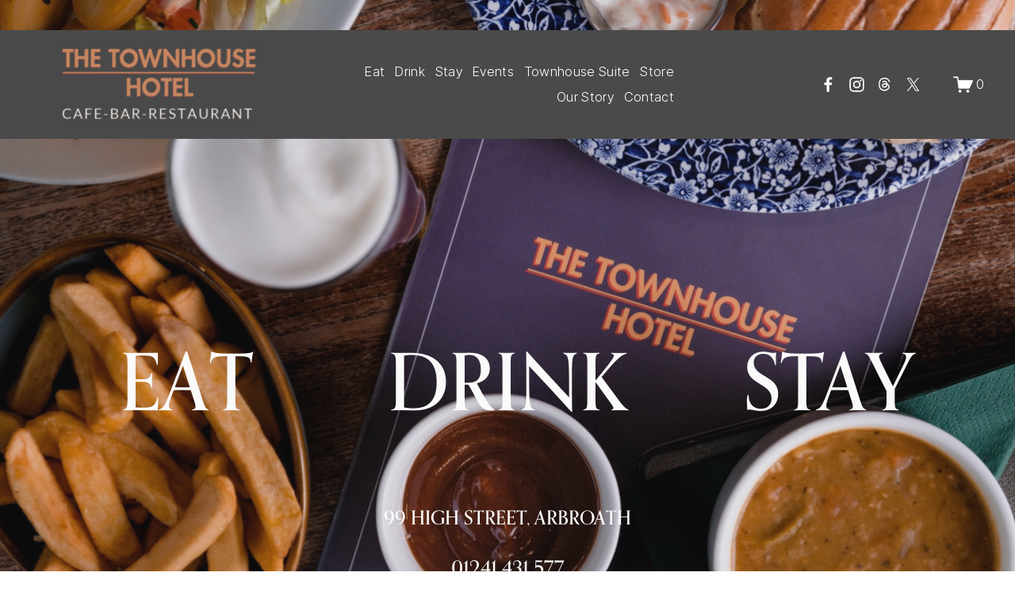

--- FILE ---
content_type: text/html;charset=utf-8
request_url: https://townhousehotelarbroath.co.uk/
body_size: 27077
content:
<!doctype html>
<html xmlns:og="http://opengraphprotocol.org/schema/" xmlns:fb="http://www.facebook.com/2008/fbml" lang="en-GB"  >
  <head>
    <meta http-equiv="X-UA-Compatible" content="IE=edge,chrome=1">
    <meta name="viewport" content="width=device-width, initial-scale=1">
    <!-- This is Squarespace. --><!-- townhousehotel -->
<base href="">
<meta charset="utf-8" />
<title>The Townhouse Hotel</title>
<meta http-equiv="Accept-CH" content="Sec-CH-UA-Platform-Version, Sec-CH-UA-Model" /><link rel="icon" type="image/x-icon" href="https://assets.squarespace.com/universal/default-favicon.ico"/>
<link rel="canonical" href="https://townhousehotelarbroath.co.uk"/>
<meta property="og:site_name" content="The Townhouse Hotel"/>
<meta property="og:title" content="The Townhouse Hotel"/>
<meta property="og:url" content="https://townhousehotelarbroath.co.uk"/>
<meta property="og:type" content="website"/>
<meta property="og:image" content="http://static1.squarespace.com/static/675eddd5dd370464472e740b/t/675ee0ddccb5507a9cdd38f9/1734271197918/logo.png?format=1500w"/>
<meta property="og:image:width" content="300"/>
<meta property="og:image:height" content="111"/>
<meta itemprop="name" content="The Townhouse Hotel"/>
<meta itemprop="url" content="https://townhousehotelarbroath.co.uk"/>
<meta itemprop="thumbnailUrl" content="http://static1.squarespace.com/static/675eddd5dd370464472e740b/t/675ee0ddccb5507a9cdd38f9/1734271197918/logo.png?format=1500w"/>
<link rel="image_src" href="http://static1.squarespace.com/static/675eddd5dd370464472e740b/t/675ee0ddccb5507a9cdd38f9/1734271197918/logo.png?format=1500w" />
<meta itemprop="image" content="http://static1.squarespace.com/static/675eddd5dd370464472e740b/t/675ee0ddccb5507a9cdd38f9/1734271197918/logo.png?format=1500w"/>
<meta name="twitter:title" content="The Townhouse Hotel"/>
<meta name="twitter:image" content="http://static1.squarespace.com/static/675eddd5dd370464472e740b/t/675ee0ddccb5507a9cdd38f9/1734271197918/logo.png?format=1500w"/>
<meta name="twitter:url" content="https://townhousehotelarbroath.co.uk"/>
<meta name="twitter:card" content="summary"/>
<meta name="description" content="" />
<link rel="preconnect" href="https://images.squarespace-cdn.com">
<link rel="preconnect" href="https://use.typekit.net" crossorigin>
<link rel="preconnect" href="https://p.typekit.net" crossorigin>
<script type="text/javascript" src="//use.typekit.net/ik/G0jcPaxbdKTW5rTirJ998mjcYrxrBChMKPXZEfMWl4vfe8wJXnX1IyvhF2jtFRZLFRSuZAsqZ2mqZ2waw2bhF2bawc9aF2gKe6MKfhNkSey8iWwlSY4zH6GJujXfIMMjgPMfH6GJEdtgIMMjgkMfqMe9ooLJg6.js" async fetchpriority="high" onload="try{Typekit.load();}catch(e){} document.documentElement.classList.remove('wf-loading');"></script>
<script>document.documentElement.classList.add('wf-loading')</script>
<style>@keyframes fonts-loading { 0%, 99% { color: transparent; } } html.wf-loading * { animation: fonts-loading 3s; }</style>
<link rel="preconnect" href="https://fonts.gstatic.com" crossorigin>
<link rel="stylesheet" href="https://fonts.googleapis.com/css2?family=Inter+Tight:ital,wght@0,300;0,500;0,700;0,900;1,300;1,700"><script type="text/javascript" crossorigin="anonymous" defer="true" nomodule="nomodule" src="//assets.squarespace.com/@sqs/polyfiller/1.6/legacy.js"></script>
<script type="text/javascript" crossorigin="anonymous" defer="true" src="//assets.squarespace.com/@sqs/polyfiller/1.6/modern.js"></script>
<script type="text/javascript">SQUARESPACE_ROLLUPS = {};</script>
<script>(function(rollups, name) { if (!rollups[name]) { rollups[name] = {}; } rollups[name].js = ["//assets.squarespace.com/universal/scripts-compressed/extract-css-runtime-7c942fc73b9b9ee3-min.en-US.js"]; })(SQUARESPACE_ROLLUPS, 'squarespace-extract_css_runtime');</script>
<script crossorigin="anonymous" src="//assets.squarespace.com/universal/scripts-compressed/extract-css-runtime-7c942fc73b9b9ee3-min.en-US.js" defer ></script><script>(function(rollups, name) { if (!rollups[name]) { rollups[name] = {}; } rollups[name].js = ["//assets.squarespace.com/universal/scripts-compressed/extract-css-moment-js-vendor-6f2a1f6ec9a41489-min.en-US.js"]; })(SQUARESPACE_ROLLUPS, 'squarespace-extract_css_moment_js_vendor');</script>
<script crossorigin="anonymous" src="//assets.squarespace.com/universal/scripts-compressed/extract-css-moment-js-vendor-6f2a1f6ec9a41489-min.en-US.js" defer ></script><script>(function(rollups, name) { if (!rollups[name]) { rollups[name] = {}; } rollups[name].js = ["//assets.squarespace.com/universal/scripts-compressed/cldr-resource-pack-22ed584d99d9b83d-min.en-US.js"]; })(SQUARESPACE_ROLLUPS, 'squarespace-cldr_resource_pack');</script>
<script crossorigin="anonymous" src="//assets.squarespace.com/universal/scripts-compressed/cldr-resource-pack-22ed584d99d9b83d-min.en-US.js" defer ></script><script>(function(rollups, name) { if (!rollups[name]) { rollups[name] = {}; } rollups[name].js = ["//assets.squarespace.com/universal/scripts-compressed/common-vendors-stable-fbd854d40b0804b7-min.en-US.js"]; })(SQUARESPACE_ROLLUPS, 'squarespace-common_vendors_stable');</script>
<script crossorigin="anonymous" src="//assets.squarespace.com/universal/scripts-compressed/common-vendors-stable-fbd854d40b0804b7-min.en-US.js" defer ></script><script>(function(rollups, name) { if (!rollups[name]) { rollups[name] = {}; } rollups[name].js = ["//assets.squarespace.com/universal/scripts-compressed/common-vendors-7052b75402b03b15-min.en-US.js"]; })(SQUARESPACE_ROLLUPS, 'squarespace-common_vendors');</script>
<script crossorigin="anonymous" src="//assets.squarespace.com/universal/scripts-compressed/common-vendors-7052b75402b03b15-min.en-US.js" defer ></script><script>(function(rollups, name) { if (!rollups[name]) { rollups[name] = {}; } rollups[name].js = ["//assets.squarespace.com/universal/scripts-compressed/common-3c2ba59788689b39-min.en-US.js"]; })(SQUARESPACE_ROLLUPS, 'squarespace-common');</script>
<script crossorigin="anonymous" src="//assets.squarespace.com/universal/scripts-compressed/common-3c2ba59788689b39-min.en-US.js" defer ></script><script>(function(rollups, name) { if (!rollups[name]) { rollups[name] = {}; } rollups[name].js = ["//assets.squarespace.com/universal/scripts-compressed/commerce-2e731282fa3479e6-min.en-US.js"]; })(SQUARESPACE_ROLLUPS, 'squarespace-commerce');</script>
<script crossorigin="anonymous" src="//assets.squarespace.com/universal/scripts-compressed/commerce-2e731282fa3479e6-min.en-US.js" defer ></script><script>(function(rollups, name) { if (!rollups[name]) { rollups[name] = {}; } rollups[name].css = ["//assets.squarespace.com/universal/styles-compressed/commerce-b16e90b1fba4d359-min.en-US.css"]; })(SQUARESPACE_ROLLUPS, 'squarespace-commerce');</script>
<link rel="stylesheet" type="text/css" href="//assets.squarespace.com/universal/styles-compressed/commerce-b16e90b1fba4d359-min.en-US.css"><script>(function(rollups, name) { if (!rollups[name]) { rollups[name] = {}; } rollups[name].js = ["//assets.squarespace.com/universal/scripts-compressed/user-account-core-2355cc33c789f24d-min.en-US.js"]; })(SQUARESPACE_ROLLUPS, 'squarespace-user_account_core');</script>
<script crossorigin="anonymous" src="//assets.squarespace.com/universal/scripts-compressed/user-account-core-2355cc33c789f24d-min.en-US.js" defer ></script><script>(function(rollups, name) { if (!rollups[name]) { rollups[name] = {}; } rollups[name].css = ["//assets.squarespace.com/universal/styles-compressed/user-account-core-8d51cb8a2fda451d-min.en-US.css"]; })(SQUARESPACE_ROLLUPS, 'squarespace-user_account_core');</script>
<link rel="stylesheet" type="text/css" href="//assets.squarespace.com/universal/styles-compressed/user-account-core-8d51cb8a2fda451d-min.en-US.css"><script>(function(rollups, name) { if (!rollups[name]) { rollups[name] = {}; } rollups[name].js = ["//assets.squarespace.com/universal/scripts-compressed/performance-ad9e27deecfccdcd-min.en-US.js"]; })(SQUARESPACE_ROLLUPS, 'squarespace-performance');</script>
<script crossorigin="anonymous" src="//assets.squarespace.com/universal/scripts-compressed/performance-ad9e27deecfccdcd-min.en-US.js" defer ></script><script data-name="static-context">Static = window.Static || {}; Static.SQUARESPACE_CONTEXT = {"betaFeatureFlags":["nested_categories","campaigns_discount_section_in_automations","campaigns_new_image_layout_picker","enable_form_submission_trigger","modernized-pdp-m2-enabled","section-sdk-plp-list-view-atc-button-enabled","campaigns_thumbnail_layout","campaigns_import_discounts","commerce-product-forms-rendering","member_areas_feature","form_block_first_last_name_required","campaigns_merch_state","new_stacked_index","campaigns_discount_section_in_blasts","contacts_and_campaigns_redesign","marketing_landing_page","marketing_automations","scripts_defer","supports_versioned_template_assets","override_block_styles","i18n_beta_website_locales"],"facebookAppId":"314192535267336","facebookApiVersion":"v6.0","rollups":{"squarespace-announcement-bar":{"js":"//assets.squarespace.com/universal/scripts-compressed/announcement-bar-cbedc76c6324797f-min.en-US.js"},"squarespace-audio-player":{"css":"//assets.squarespace.com/universal/styles-compressed/audio-player-b05f5197a871c566-min.en-US.css","js":"//assets.squarespace.com/universal/scripts-compressed/audio-player-da2700baaad04b07-min.en-US.js"},"squarespace-blog-collection-list":{"css":"//assets.squarespace.com/universal/styles-compressed/blog-collection-list-b4046463b72f34e2-min.en-US.css","js":"//assets.squarespace.com/universal/scripts-compressed/blog-collection-list-f78db80fc1cd6fce-min.en-US.js"},"squarespace-calendar-block-renderer":{"css":"//assets.squarespace.com/universal/styles-compressed/calendar-block-renderer-b72d08ba4421f5a0-min.en-US.css","js":"//assets.squarespace.com/universal/scripts-compressed/calendar-block-renderer-867a1d519964ab77-min.en-US.js"},"squarespace-chartjs-helpers":{"css":"//assets.squarespace.com/universal/styles-compressed/chartjs-helpers-96b256171ee039c1-min.en-US.css","js":"//assets.squarespace.com/universal/scripts-compressed/chartjs-helpers-4fd57f343946d08e-min.en-US.js"},"squarespace-comments":{"css":"//assets.squarespace.com/universal/styles-compressed/comments-af139775e7e76546-min.en-US.css","js":"//assets.squarespace.com/universal/scripts-compressed/comments-d470629db56adf58-min.en-US.js"},"squarespace-custom-css-popup":{"css":"//assets.squarespace.com/universal/styles-compressed/custom-css-popup-722530b41b383ca0-min.en-US.css","js":"//assets.squarespace.com/universal/scripts-compressed/custom-css-popup-93edb2b1af0273d0-min.en-US.js"},"squarespace-dialog":{"css":"//assets.squarespace.com/universal/styles-compressed/dialog-f9093f2d526b94df-min.en-US.css","js":"//assets.squarespace.com/universal/scripts-compressed/dialog-f337264b7e156c12-min.en-US.js"},"squarespace-events-collection":{"css":"//assets.squarespace.com/universal/styles-compressed/events-collection-b72d08ba4421f5a0-min.en-US.css","js":"//assets.squarespace.com/universal/scripts-compressed/events-collection-14cfd7ddff021d8b-min.en-US.js"},"squarespace-form-rendering-utils":{"js":"//assets.squarespace.com/universal/scripts-compressed/form-rendering-utils-ac9b86fc3e92daec-min.en-US.js"},"squarespace-forms":{"css":"//assets.squarespace.com/universal/styles-compressed/forms-0afd3c6ac30bbab1-min.en-US.css","js":"//assets.squarespace.com/universal/scripts-compressed/forms-9b71770e3caa3dc7-min.en-US.js"},"squarespace-gallery-collection-list":{"css":"//assets.squarespace.com/universal/styles-compressed/gallery-collection-list-b4046463b72f34e2-min.en-US.css","js":"//assets.squarespace.com/universal/scripts-compressed/gallery-collection-list-07747667a3187b76-min.en-US.js"},"squarespace-image-zoom":{"css":"//assets.squarespace.com/universal/styles-compressed/image-zoom-b4046463b72f34e2-min.en-US.css","js":"//assets.squarespace.com/universal/scripts-compressed/image-zoom-60c18dc5f8f599ea-min.en-US.js"},"squarespace-pinterest":{"css":"//assets.squarespace.com/universal/styles-compressed/pinterest-b4046463b72f34e2-min.en-US.css","js":"//assets.squarespace.com/universal/scripts-compressed/pinterest-7d6f6ab4e8d3bd3f-min.en-US.js"},"squarespace-popup-overlay":{"css":"//assets.squarespace.com/universal/styles-compressed/popup-overlay-b742b752f5880972-min.en-US.css","js":"//assets.squarespace.com/universal/scripts-compressed/popup-overlay-2b60d0db5b93df47-min.en-US.js"},"squarespace-product-quick-view":{"css":"//assets.squarespace.com/universal/styles-compressed/product-quick-view-9548705e5cf7ee87-min.en-US.css","js":"//assets.squarespace.com/universal/scripts-compressed/product-quick-view-5aa70952b742bf52-min.en-US.js"},"squarespace-products-collection-item-v2":{"css":"//assets.squarespace.com/universal/styles-compressed/products-collection-item-v2-b4046463b72f34e2-min.en-US.css","js":"//assets.squarespace.com/universal/scripts-compressed/products-collection-item-v2-e3a3f101748fca6e-min.en-US.js"},"squarespace-products-collection-list-v2":{"css":"//assets.squarespace.com/universal/styles-compressed/products-collection-list-v2-b4046463b72f34e2-min.en-US.css","js":"//assets.squarespace.com/universal/scripts-compressed/products-collection-list-v2-eedc544f4cc56af4-min.en-US.js"},"squarespace-search-page":{"css":"//assets.squarespace.com/universal/styles-compressed/search-page-90a67fc09b9b32c6-min.en-US.css","js":"//assets.squarespace.com/universal/scripts-compressed/search-page-e64261438cc72da8-min.en-US.js"},"squarespace-search-preview":{"js":"//assets.squarespace.com/universal/scripts-compressed/search-preview-cd4d6b833e1e7e59-min.en-US.js"},"squarespace-simple-liking":{"css":"//assets.squarespace.com/universal/styles-compressed/simple-liking-701bf8bbc05ec6aa-min.en-US.css","js":"//assets.squarespace.com/universal/scripts-compressed/simple-liking-c63bf8989a1c119a-min.en-US.js"},"squarespace-social-buttons":{"css":"//assets.squarespace.com/universal/styles-compressed/social-buttons-95032e5fa98e47a5-min.en-US.css","js":"//assets.squarespace.com/universal/scripts-compressed/social-buttons-0839ae7d1715ddd3-min.en-US.js"},"squarespace-tourdates":{"css":"//assets.squarespace.com/universal/styles-compressed/tourdates-b4046463b72f34e2-min.en-US.css","js":"//assets.squarespace.com/universal/scripts-compressed/tourdates-3d0769ff3268f527-min.en-US.js"},"squarespace-website-overlays-manager":{"css":"//assets.squarespace.com/universal/styles-compressed/website-overlays-manager-07ea5a4e004e6710-min.en-US.css","js":"//assets.squarespace.com/universal/scripts-compressed/website-overlays-manager-532fc21fb15f0ba1-min.en-US.js"}},"pageType":2,"website":{"id":"675eddd5dd370464472e740b","identifier":"townhousehotel","websiteType":1,"contentModifiedOn":1767618330741,"cloneable":false,"hasBeenCloneable":false,"siteStatus":{},"language":"en-GB","translationLocale":"en-US","formattingLocale":"en-GB","timeZone":"Europe/London","machineTimeZoneOffset":0,"timeZoneOffset":0,"timeZoneAbbr":"GMT","siteTitle":"The Townhouse Hotel","fullSiteTitle":"The Townhouse Hotel","location":{},"logoImageId":"675ee0ddccb5507a9cdd38f9","shareButtonOptions":{"3":true,"7":true,"6":true,"1":true,"8":true,"4":true,"2":true},"logoImageUrl":"//images.squarespace-cdn.com/content/v1/675eddd5dd370464472e740b/082dc00e-7d09-4c3e-a61f-3edacdba204f/logo.png","authenticUrl":"https://townhousehotelarbroath.co.uk","internalUrl":"https://townhousehotel.squarespace.com","baseUrl":"https://townhousehotelarbroath.co.uk","primaryDomain":"townhousehotelarbroath.co.uk","sslSetting":3,"isHstsEnabled":true,"socialAccounts":[{"serviceId":60,"screenname":"Facebook","addedOn":1734271835381,"profileUrl":"https://www.facebook.com/townhouseARB/","iconEnabled":true,"serviceName":"facebook-unauth"},{"serviceId":64,"screenname":"Instagram","addedOn":1734270421357,"profileUrl":"https://www.instagram.com/townhousearb/","iconEnabled":true,"serviceName":"instagram-unauth"},{"serviceId":83,"screenname":"Threads","addedOn":1734282946092,"profileUrl":"https://www.threads.net/@townhousearb","iconEnabled":true,"serviceName":"threads-unauth"},{"serviceId":85,"screenname":"X","addedOn":1734270421361,"profileUrl":"https://x.com/townhouseARB","iconEnabled":true,"serviceName":"x-formerly-twitter-unauth"}],"typekitId":"","statsMigrated":false,"imageMetadataProcessingEnabled":false,"screenshotId":"dbbc6e09fcb9ff54e7d995dda3b999c88ce1d52803315e1d08c130da8e1f544b","captchaSettings":{"enabledForDonations":false},"showOwnerLogin":false},"websiteSettings":{"id":"675eddd5dd370464472e740f","websiteId":"675eddd5dd370464472e740b","subjects":[],"country":"GB","state":"SCT","simpleLikingEnabled":true,"mobileInfoBarSettings":{"isContactEmailEnabled":false,"isContactPhoneNumberEnabled":false,"isLocationEnabled":false,"isBusinessHoursEnabled":false},"announcementBarSettings":{"style":2,"text":"<p data-rte-preserve-empty=\"true\" style=\"white-space:pre-wrap;\">Brand new web site - let us know you have seen it when you come to eat, drink, or stay!</p>"},"commentLikesAllowed":true,"commentAnonAllowed":true,"commentThreaded":true,"commentApprovalRequired":false,"commentAvatarsOn":true,"commentSortType":2,"commentFlagThreshold":0,"commentFlagsAllowed":true,"commentEnableByDefault":true,"commentDisableAfterDaysDefault":0,"disqusShortname":"","commentsEnabled":false,"businessHours":{},"storeSettings":{"returnPolicy":null,"termsOfService":null,"privacyPolicy":null,"expressCheckout":false,"continueShoppingLinkUrl":"/","useLightCart":false,"showNoteField":false,"shippingCountryDefaultValue":"GB","billToShippingDefaultValue":false,"showShippingPhoneNumber":true,"isShippingPhoneRequired":false,"showBillingPhoneNumber":true,"isBillingPhoneRequired":false,"currenciesSupported":["USD","ARS","AUD","BRL","CAD","CHF","COP","CZK","DKK","EUR","GBP","HKD","IDR","ILS","INR","JPY","MXN","MYR","NOK","NZD","PHP","PLN","RUB","SEK","SGD","THB","ZAR"],"defaultCurrency":"GBP","selectedCurrency":"GBP","measurementStandard":1,"showCustomCheckoutForm":false,"checkoutPageMarketingOptInEnabled":true,"enableMailingListOptInByDefault":false,"sameAsRetailLocation":false,"merchandisingSettings":{"scarcityEnabledOnProductItems":false,"scarcityEnabledOnProductBlocks":false,"scarcityMessageType":"DEFAULT_SCARCITY_MESSAGE","scarcityThreshold":10,"multipleQuantityAllowedForServices":true,"restockNotificationsEnabled":false,"restockNotificationsSuccessText":"","restockNotificationsMailingListSignUpEnabled":false,"relatedProductsEnabled":false,"relatedProductsOrdering":"random","soldOutVariantsDropdownDisabled":false,"productComposerOptedIn":false,"productComposerABTestOptedOut":false,"productReviewsEnabled":false},"minimumOrderSubtotalEnabled":false,"minimumOrderSubtotal":{"currency":"GBP","value":"0.00"},"addToCartConfirmationType":2,"isLive":true,"multipleQuantityAllowedForServices":true},"useEscapeKeyToLogin":false,"ssBadgeType":1,"ssBadgePosition":4,"ssBadgeVisibility":1,"ssBadgeDevices":1,"pinterestOverlayOptions":{"mode":"disabled"},"userAccountsSettings":{"loginAllowed":true,"signupAllowed":true}},"cookieSettings":{"isCookieBannerEnabled":false,"isRestrictiveCookiePolicyEnabled":false,"cookieBannerText":"","cookieBannerTheme":"","cookieBannerVariant":"","cookieBannerPosition":"","cookieBannerCtaVariant":"","cookieBannerCtaText":"","cookieBannerAcceptType":"OPT_IN","cookieBannerOptOutCtaText":"","cookieBannerHasOptOut":false,"cookieBannerHasManageCookies":true,"cookieBannerManageCookiesLabel":"","cookieBannerSavedPreferencesText":"","cookieBannerSavedPreferencesLayout":"PILL"},"websiteCloneable":false,"collection":{"title":"Home","id":"675ede331086a8613c631e0a","fullUrl":"/","type":10,"permissionType":1},"subscribed":false,"appDomain":"squarespace.com","templateTweakable":true,"tweakJSON":{"form-use-theme-colors":"false","header-logo-height":"111px","header-mobile-logo-max-height":"111px","header-vert-padding":"1vw","header-width":"Inset","maxPageWidth":"1600px","mobile-header-vert-padding":"6vw","pagePadding":"3vw","tweak-blog-alternating-side-by-side-image-aspect-ratio":"1:1 Square","tweak-blog-alternating-side-by-side-image-spacing":"5%","tweak-blog-alternating-side-by-side-meta-spacing":"15px","tweak-blog-alternating-side-by-side-primary-meta":"Categories","tweak-blog-alternating-side-by-side-read-more-spacing":"5px","tweak-blog-alternating-side-by-side-secondary-meta":"Date","tweak-blog-basic-grid-columns":"2","tweak-blog-basic-grid-image-aspect-ratio":"3:2 Standard","tweak-blog-basic-grid-image-spacing":"30px","tweak-blog-basic-grid-meta-spacing":"15px","tweak-blog-basic-grid-primary-meta":"Categories","tweak-blog-basic-grid-read-more-spacing":"15px","tweak-blog-basic-grid-secondary-meta":"Date","tweak-blog-item-custom-width":"60","tweak-blog-item-show-author-profile":"true","tweak-blog-item-width":"Narrow","tweak-blog-masonry-columns":"2","tweak-blog-masonry-horizontal-spacing":"150px","tweak-blog-masonry-image-spacing":"25px","tweak-blog-masonry-meta-spacing":"20px","tweak-blog-masonry-primary-meta":"Categories","tweak-blog-masonry-read-more-spacing":"5px","tweak-blog-masonry-secondary-meta":"Date","tweak-blog-masonry-vertical-spacing":"100px","tweak-blog-side-by-side-image-aspect-ratio":"1:1 Square","tweak-blog-side-by-side-image-spacing":"6%","tweak-blog-side-by-side-meta-spacing":"20px","tweak-blog-side-by-side-primary-meta":"Categories","tweak-blog-side-by-side-read-more-spacing":"5px","tweak-blog-side-by-side-secondary-meta":"Date","tweak-blog-single-column-image-spacing":"40px","tweak-blog-single-column-meta-spacing":"30px","tweak-blog-single-column-primary-meta":"Categories","tweak-blog-single-column-read-more-spacing":"30px","tweak-blog-single-column-secondary-meta":"Date","tweak-events-stacked-show-thumbnails":"true","tweak-events-stacked-thumbnail-size":"3:2 Standard","tweak-fixed-header":"true","tweak-fixed-header-style":"Basic","tweak-global-animations-animation-curve":"ease","tweak-global-animations-animation-delay":"0.1s","tweak-global-animations-animation-duration":"0.1s","tweak-global-animations-animation-style":"fade","tweak-global-animations-animation-type":"none","tweak-global-animations-complexity-level":"detailed","tweak-global-animations-enabled":"false","tweak-portfolio-grid-basic-custom-height":"50","tweak-portfolio-grid-overlay-custom-height":"50","tweak-portfolio-hover-follow-acceleration":"10%","tweak-portfolio-hover-follow-animation-duration":"Medium","tweak-portfolio-hover-follow-animation-type":"Fade","tweak-portfolio-hover-follow-delimiter":"Forward Slash","tweak-portfolio-hover-follow-front":"false","tweak-portfolio-hover-follow-layout":"Inline","tweak-portfolio-hover-follow-size":"75","tweak-portfolio-hover-follow-text-spacing-x":"1.5","tweak-portfolio-hover-follow-text-spacing-y":"1.5","tweak-portfolio-hover-static-animation-duration":"Medium","tweak-portfolio-hover-static-animation-type":"Scale Up","tweak-portfolio-hover-static-delimiter":"Forward Slash","tweak-portfolio-hover-static-front":"false","tweak-portfolio-hover-static-layout":"Stacked","tweak-portfolio-hover-static-size":"75","tweak-portfolio-hover-static-text-spacing-x":"1.5","tweak-portfolio-hover-static-text-spacing-y":"1.5","tweak-portfolio-index-background-animation-duration":"Medium","tweak-portfolio-index-background-animation-type":"Fade","tweak-portfolio-index-background-custom-height":"50","tweak-portfolio-index-background-delimiter":"None","tweak-portfolio-index-background-height":"Large","tweak-portfolio-index-background-horizontal-alignment":"Center","tweak-portfolio-index-background-link-format":"Inline","tweak-portfolio-index-background-persist":"false","tweak-portfolio-index-background-vertical-alignment":"Middle","tweak-portfolio-index-background-width":"Full Bleed","tweak-product-basic-item-click-action":"None","tweak-product-basic-item-gallery-aspect-ratio":"3:4 Three-Four (Vertical)","tweak-product-basic-item-gallery-design":"Stacked","tweak-product-basic-item-gallery-width":"30%","tweak-product-basic-item-hover-action":"None","tweak-product-basic-item-image-spacing":"3vw","tweak-product-basic-item-image-zoom-factor":"1.5","tweak-product-basic-item-product-variant-display":"Dropdown","tweak-product-basic-item-thumbnail-placement":"Side","tweak-product-basic-item-variant-picker-layout":"Dropdowns","tweak-products-add-to-cart-button":"false","tweak-products-columns":"3","tweak-products-gutter-column":"2vw","tweak-products-gutter-row":"3vw","tweak-products-header-text-alignment":"Middle","tweak-products-image-aspect-ratio":"1:1 Square","tweak-products-image-text-spacing":"1vw","tweak-products-mobile-columns":"1","tweak-products-text-alignment":"Left","tweak-products-width":"Inset","tweak-transparent-header":"false"},"templateId":"5c5a519771c10ba3470d8101","templateVersion":"7.1","pageFeatures":[1,2,4],"gmRenderKey":"QUl6YVN5Q0JUUk9xNkx1dkZfSUUxcjQ2LVQ0QWVUU1YtMGQ3bXk4","templateScriptsRootUrl":"https://static1.squarespace.com/static/vta/5c5a519771c10ba3470d8101/scripts/","impersonatedSession":false,"tzData":{"zones":[[0,"EU","GMT/BST",null]],"rules":{"EU":[[1981,"max",null,"Mar","lastSun","1:00u","1:00","S"],[1996,"max",null,"Oct","lastSun","1:00u","0",null]]}},"showAnnouncementBar":true,"recaptchaEnterpriseContext":{"recaptchaEnterpriseSiteKey":"6LdDFQwjAAAAAPigEvvPgEVbb7QBm-TkVJdDTlAv"},"i18nContext":{"timeZoneData":{"id":"Europe/London","name":"Greenwich Mean Time"}},"env":"PRODUCTION","visitorFormContext":{"formFieldFormats":{"initialPhoneFormat":{"id":0,"type":"PHONE_NUMBER","country":"GB","labelLocale":"en-US","fields":[{"type":"FIELD","label":"1","identifier":"1","length":4,"required":false,"metadata":{}},{"type":"SEPARATOR","label":" ","identifier":"Space","length":0,"required":false,"metadata":{}},{"type":"FIELD","label":"2","identifier":"2","length":16,"required":false,"metadata":{}}]},"countries":[{"name":"Afghanistan","code":"AF","phoneCode":"+93"},{"name":"\u00C5land Islands","code":"AX","phoneCode":"+358"},{"name":"Albania","code":"AL","phoneCode":"+355"},{"name":"Algeria","code":"DZ","phoneCode":"+213"},{"name":"American Samoa","code":"AS","phoneCode":"+1"},{"name":"Andorra","code":"AD","phoneCode":"+376"},{"name":"Angola","code":"AO","phoneCode":"+244"},{"name":"Anguilla","code":"AI","phoneCode":"+1"},{"name":"Antigua & Barbuda","code":"AG","phoneCode":"+1"},{"name":"Argentina","code":"AR","phoneCode":"+54"},{"name":"Armenia","code":"AM","phoneCode":"+374"},{"name":"Aruba","code":"AW","phoneCode":"+297"},{"name":"Ascension Island","code":"AC","phoneCode":"+247"},{"name":"Australia","code":"AU","phoneCode":"+61"},{"name":"Austria","code":"AT","phoneCode":"+43"},{"name":"Azerbaijan","code":"AZ","phoneCode":"+994"},{"name":"Bahamas","code":"BS","phoneCode":"+1"},{"name":"Bahrain","code":"BH","phoneCode":"+973"},{"name":"Bangladesh","code":"BD","phoneCode":"+880"},{"name":"Barbados","code":"BB","phoneCode":"+1"},{"name":"Belarus","code":"BY","phoneCode":"+375"},{"name":"Belgium","code":"BE","phoneCode":"+32"},{"name":"Belize","code":"BZ","phoneCode":"+501"},{"name":"Benin","code":"BJ","phoneCode":"+229"},{"name":"Bermuda","code":"BM","phoneCode":"+1"},{"name":"Bhutan","code":"BT","phoneCode":"+975"},{"name":"Bolivia","code":"BO","phoneCode":"+591"},{"name":"Bosnia & Herzegovina","code":"BA","phoneCode":"+387"},{"name":"Botswana","code":"BW","phoneCode":"+267"},{"name":"Brazil","code":"BR","phoneCode":"+55"},{"name":"British Indian Ocean Territory","code":"IO","phoneCode":"+246"},{"name":"British Virgin Islands","code":"VG","phoneCode":"+1"},{"name":"Brunei","code":"BN","phoneCode":"+673"},{"name":"Bulgaria","code":"BG","phoneCode":"+359"},{"name":"Burkina Faso","code":"BF","phoneCode":"+226"},{"name":"Burundi","code":"BI","phoneCode":"+257"},{"name":"Cambodia","code":"KH","phoneCode":"+855"},{"name":"Cameroon","code":"CM","phoneCode":"+237"},{"name":"Canada","code":"CA","phoneCode":"+1"},{"name":"Cape Verde","code":"CV","phoneCode":"+238"},{"name":"Caribbean Netherlands","code":"BQ","phoneCode":"+599"},{"name":"Cayman Islands","code":"KY","phoneCode":"+1"},{"name":"Central African Republic","code":"CF","phoneCode":"+236"},{"name":"Chad","code":"TD","phoneCode":"+235"},{"name":"Chile","code":"CL","phoneCode":"+56"},{"name":"China","code":"CN","phoneCode":"+86"},{"name":"Christmas Island","code":"CX","phoneCode":"+61"},{"name":"Cocos (Keeling) Islands","code":"CC","phoneCode":"+61"},{"name":"Colombia","code":"CO","phoneCode":"+57"},{"name":"Comoros","code":"KM","phoneCode":"+269"},{"name":"Congo - Brazzaville","code":"CG","phoneCode":"+242"},{"name":"Congo - Kinshasa","code":"CD","phoneCode":"+243"},{"name":"Cook Islands","code":"CK","phoneCode":"+682"},{"name":"Costa Rica","code":"CR","phoneCode":"+506"},{"name":"C\u00F4te d\u2019Ivoire","code":"CI","phoneCode":"+225"},{"name":"Croatia","code":"HR","phoneCode":"+385"},{"name":"Cuba","code":"CU","phoneCode":"+53"},{"name":"Cura\u00E7ao","code":"CW","phoneCode":"+599"},{"name":"Cyprus","code":"CY","phoneCode":"+357"},{"name":"Czechia","code":"CZ","phoneCode":"+420"},{"name":"Denmark","code":"DK","phoneCode":"+45"},{"name":"Djibouti","code":"DJ","phoneCode":"+253"},{"name":"Dominica","code":"DM","phoneCode":"+1"},{"name":"Dominican Republic","code":"DO","phoneCode":"+1"},{"name":"Ecuador","code":"EC","phoneCode":"+593"},{"name":"Egypt","code":"EG","phoneCode":"+20"},{"name":"El Salvador","code":"SV","phoneCode":"+503"},{"name":"Equatorial Guinea","code":"GQ","phoneCode":"+240"},{"name":"Eritrea","code":"ER","phoneCode":"+291"},{"name":"Estonia","code":"EE","phoneCode":"+372"},{"name":"Eswatini","code":"SZ","phoneCode":"+268"},{"name":"Ethiopia","code":"ET","phoneCode":"+251"},{"name":"Falkland Islands","code":"FK","phoneCode":"+500"},{"name":"Faroe Islands","code":"FO","phoneCode":"+298"},{"name":"Fiji","code":"FJ","phoneCode":"+679"},{"name":"Finland","code":"FI","phoneCode":"+358"},{"name":"France","code":"FR","phoneCode":"+33"},{"name":"French Guiana","code":"GF","phoneCode":"+594"},{"name":"French Polynesia","code":"PF","phoneCode":"+689"},{"name":"Gabon","code":"GA","phoneCode":"+241"},{"name":"Gambia","code":"GM","phoneCode":"+220"},{"name":"Georgia","code":"GE","phoneCode":"+995"},{"name":"Germany","code":"DE","phoneCode":"+49"},{"name":"Ghana","code":"GH","phoneCode":"+233"},{"name":"Gibraltar","code":"GI","phoneCode":"+350"},{"name":"Greece","code":"GR","phoneCode":"+30"},{"name":"Greenland","code":"GL","phoneCode":"+299"},{"name":"Grenada","code":"GD","phoneCode":"+1"},{"name":"Guadeloupe","code":"GP","phoneCode":"+590"},{"name":"Guam","code":"GU","phoneCode":"+1"},{"name":"Guatemala","code":"GT","phoneCode":"+502"},{"name":"Guernsey","code":"GG","phoneCode":"+44"},{"name":"Guinea","code":"GN","phoneCode":"+224"},{"name":"Guinea-Bissau","code":"GW","phoneCode":"+245"},{"name":"Guyana","code":"GY","phoneCode":"+592"},{"name":"Haiti","code":"HT","phoneCode":"+509"},{"name":"Honduras","code":"HN","phoneCode":"+504"},{"name":"Hong Kong SAR China","code":"HK","phoneCode":"+852"},{"name":"Hungary","code":"HU","phoneCode":"+36"},{"name":"Iceland","code":"IS","phoneCode":"+354"},{"name":"India","code":"IN","phoneCode":"+91"},{"name":"Indonesia","code":"ID","phoneCode":"+62"},{"name":"Iran","code":"IR","phoneCode":"+98"},{"name":"Iraq","code":"IQ","phoneCode":"+964"},{"name":"Ireland","code":"IE","phoneCode":"+353"},{"name":"Isle of Man","code":"IM","phoneCode":"+44"},{"name":"Israel","code":"IL","phoneCode":"+972"},{"name":"Italy","code":"IT","phoneCode":"+39"},{"name":"Jamaica","code":"JM","phoneCode":"+1"},{"name":"Japan","code":"JP","phoneCode":"+81"},{"name":"Jersey","code":"JE","phoneCode":"+44"},{"name":"Jordan","code":"JO","phoneCode":"+962"},{"name":"Kazakhstan","code":"KZ","phoneCode":"+7"},{"name":"Kenya","code":"KE","phoneCode":"+254"},{"name":"Kiribati","code":"KI","phoneCode":"+686"},{"name":"Kosovo","code":"XK","phoneCode":"+383"},{"name":"Kuwait","code":"KW","phoneCode":"+965"},{"name":"Kyrgyzstan","code":"KG","phoneCode":"+996"},{"name":"Laos","code":"LA","phoneCode":"+856"},{"name":"Latvia","code":"LV","phoneCode":"+371"},{"name":"Lebanon","code":"LB","phoneCode":"+961"},{"name":"Lesotho","code":"LS","phoneCode":"+266"},{"name":"Liberia","code":"LR","phoneCode":"+231"},{"name":"Libya","code":"LY","phoneCode":"+218"},{"name":"Liechtenstein","code":"LI","phoneCode":"+423"},{"name":"Lithuania","code":"LT","phoneCode":"+370"},{"name":"Luxembourg","code":"LU","phoneCode":"+352"},{"name":"Macao SAR China","code":"MO","phoneCode":"+853"},{"name":"Madagascar","code":"MG","phoneCode":"+261"},{"name":"Malawi","code":"MW","phoneCode":"+265"},{"name":"Malaysia","code":"MY","phoneCode":"+60"},{"name":"Maldives","code":"MV","phoneCode":"+960"},{"name":"Mali","code":"ML","phoneCode":"+223"},{"name":"Malta","code":"MT","phoneCode":"+356"},{"name":"Marshall Islands","code":"MH","phoneCode":"+692"},{"name":"Martinique","code":"MQ","phoneCode":"+596"},{"name":"Mauritania","code":"MR","phoneCode":"+222"},{"name":"Mauritius","code":"MU","phoneCode":"+230"},{"name":"Mayotte","code":"YT","phoneCode":"+262"},{"name":"Mexico","code":"MX","phoneCode":"+52"},{"name":"Micronesia","code":"FM","phoneCode":"+691"},{"name":"Moldova","code":"MD","phoneCode":"+373"},{"name":"Monaco","code":"MC","phoneCode":"+377"},{"name":"Mongolia","code":"MN","phoneCode":"+976"},{"name":"Montenegro","code":"ME","phoneCode":"+382"},{"name":"Montserrat","code":"MS","phoneCode":"+1"},{"name":"Morocco","code":"MA","phoneCode":"+212"},{"name":"Mozambique","code":"MZ","phoneCode":"+258"},{"name":"Myanmar (Burma)","code":"MM","phoneCode":"+95"},{"name":"Namibia","code":"NA","phoneCode":"+264"},{"name":"Nauru","code":"NR","phoneCode":"+674"},{"name":"Nepal","code":"NP","phoneCode":"+977"},{"name":"Netherlands","code":"NL","phoneCode":"+31"},{"name":"New Caledonia","code":"NC","phoneCode":"+687"},{"name":"New Zealand","code":"NZ","phoneCode":"+64"},{"name":"Nicaragua","code":"NI","phoneCode":"+505"},{"name":"Niger","code":"NE","phoneCode":"+227"},{"name":"Nigeria","code":"NG","phoneCode":"+234"},{"name":"Niue","code":"NU","phoneCode":"+683"},{"name":"Norfolk Island","code":"NF","phoneCode":"+672"},{"name":"Northern Mariana Islands","code":"MP","phoneCode":"+1"},{"name":"North Korea","code":"KP","phoneCode":"+850"},{"name":"North Macedonia","code":"MK","phoneCode":"+389"},{"name":"Norway","code":"NO","phoneCode":"+47"},{"name":"Oman","code":"OM","phoneCode":"+968"},{"name":"Pakistan","code":"PK","phoneCode":"+92"},{"name":"Palau","code":"PW","phoneCode":"+680"},{"name":"Palestinian Territories","code":"PS","phoneCode":"+970"},{"name":"Panama","code":"PA","phoneCode":"+507"},{"name":"Papua New Guinea","code":"PG","phoneCode":"+675"},{"name":"Paraguay","code":"PY","phoneCode":"+595"},{"name":"Peru","code":"PE","phoneCode":"+51"},{"name":"Philippines","code":"PH","phoneCode":"+63"},{"name":"Poland","code":"PL","phoneCode":"+48"},{"name":"Portugal","code":"PT","phoneCode":"+351"},{"name":"Puerto Rico","code":"PR","phoneCode":"+1"},{"name":"Qatar","code":"QA","phoneCode":"+974"},{"name":"R\u00E9union","code":"RE","phoneCode":"+262"},{"name":"Romania","code":"RO","phoneCode":"+40"},{"name":"Russia","code":"RU","phoneCode":"+7"},{"name":"Rwanda","code":"RW","phoneCode":"+250"},{"name":"Samoa","code":"WS","phoneCode":"+685"},{"name":"San Marino","code":"SM","phoneCode":"+378"},{"name":"S\u00E3o Tom\u00E9 & Pr\u00EDncipe","code":"ST","phoneCode":"+239"},{"name":"Saudi Arabia","code":"SA","phoneCode":"+966"},{"name":"Senegal","code":"SN","phoneCode":"+221"},{"name":"Serbia","code":"RS","phoneCode":"+381"},{"name":"Seychelles","code":"SC","phoneCode":"+248"},{"name":"Sierra Leone","code":"SL","phoneCode":"+232"},{"name":"Singapore","code":"SG","phoneCode":"+65"},{"name":"Sint Maarten","code":"SX","phoneCode":"+1"},{"name":"Slovakia","code":"SK","phoneCode":"+421"},{"name":"Slovenia","code":"SI","phoneCode":"+386"},{"name":"Solomon Islands","code":"SB","phoneCode":"+677"},{"name":"Somalia","code":"SO","phoneCode":"+252"},{"name":"South Africa","code":"ZA","phoneCode":"+27"},{"name":"South Korea","code":"KR","phoneCode":"+82"},{"name":"South Sudan","code":"SS","phoneCode":"+211"},{"name":"Spain","code":"ES","phoneCode":"+34"},{"name":"Sri Lanka","code":"LK","phoneCode":"+94"},{"name":"St. Barth\u00E9lemy","code":"BL","phoneCode":"+590"},{"name":"St. Helena","code":"SH","phoneCode":"+290"},{"name":"St. Kitts & Nevis","code":"KN","phoneCode":"+1"},{"name":"St. Lucia","code":"LC","phoneCode":"+1"},{"name":"St. Martin","code":"MF","phoneCode":"+590"},{"name":"St. Pierre & Miquelon","code":"PM","phoneCode":"+508"},{"name":"St. Vincent & Grenadines","code":"VC","phoneCode":"+1"},{"name":"Sudan","code":"SD","phoneCode":"+249"},{"name":"Suriname","code":"SR","phoneCode":"+597"},{"name":"Svalbard & Jan Mayen","code":"SJ","phoneCode":"+47"},{"name":"Sweden","code":"SE","phoneCode":"+46"},{"name":"Switzerland","code":"CH","phoneCode":"+41"},{"name":"Syria","code":"SY","phoneCode":"+963"},{"name":"Taiwan","code":"TW","phoneCode":"+886"},{"name":"Tajikistan","code":"TJ","phoneCode":"+992"},{"name":"Tanzania","code":"TZ","phoneCode":"+255"},{"name":"Thailand","code":"TH","phoneCode":"+66"},{"name":"Timor-Leste","code":"TL","phoneCode":"+670"},{"name":"Togo","code":"TG","phoneCode":"+228"},{"name":"Tokelau","code":"TK","phoneCode":"+690"},{"name":"Tonga","code":"TO","phoneCode":"+676"},{"name":"Trinidad & Tobago","code":"TT","phoneCode":"+1"},{"name":"Tristan da Cunha","code":"TA","phoneCode":"+290"},{"name":"Tunisia","code":"TN","phoneCode":"+216"},{"name":"T\u00FCrkiye","code":"TR","phoneCode":"+90"},{"name":"Turkmenistan","code":"TM","phoneCode":"+993"},{"name":"Turks & Caicos Islands","code":"TC","phoneCode":"+1"},{"name":"Tuvalu","code":"TV","phoneCode":"+688"},{"name":"U.S. Virgin Islands","code":"VI","phoneCode":"+1"},{"name":"Uganda","code":"UG","phoneCode":"+256"},{"name":"Ukraine","code":"UA","phoneCode":"+380"},{"name":"United Arab Emirates","code":"AE","phoneCode":"+971"},{"name":"United Kingdom","code":"GB","phoneCode":"+44"},{"name":"United States","code":"US","phoneCode":"+1"},{"name":"Uruguay","code":"UY","phoneCode":"+598"},{"name":"Uzbekistan","code":"UZ","phoneCode":"+998"},{"name":"Vanuatu","code":"VU","phoneCode":"+678"},{"name":"Vatican City","code":"VA","phoneCode":"+39"},{"name":"Venezuela","code":"VE","phoneCode":"+58"},{"name":"Vietnam","code":"VN","phoneCode":"+84"},{"name":"Wallis & Futuna","code":"WF","phoneCode":"+681"},{"name":"Western Sahara","code":"EH","phoneCode":"+212"},{"name":"Yemen","code":"YE","phoneCode":"+967"},{"name":"Zambia","code":"ZM","phoneCode":"+260"},{"name":"Zimbabwe","code":"ZW","phoneCode":"+263"}],"initialAddressFormat":{"id":0,"type":"ADDRESS","country":"GB","labelLocale":"en","fields":[{"type":"FIELD","label":"Address Line 1","identifier":"Line1","length":0,"required":true,"metadata":{"autocomplete":"address-line1"}},{"type":"SEPARATOR","label":"\n","identifier":"Newline","length":0,"required":false,"metadata":{}},{"type":"FIELD","label":"Address Line 2","identifier":"Line2","length":0,"required":false,"metadata":{"autocomplete":"address-line2"}},{"type":"SEPARATOR","label":"\n","identifier":"Newline","length":0,"required":false,"metadata":{}},{"type":"FIELD","label":"City / Town","identifier":"City","length":0,"required":true,"metadata":{"autocomplete":"address-level1"}},{"type":"SEPARATOR","label":"\n","identifier":"Newline","length":0,"required":false,"metadata":{}},{"type":"FIELD","label":"Postcode","identifier":"Zip","length":0,"required":true,"metadata":{"autocomplete":"postal-code"}}]},"initialNameOrder":"GIVEN_FIRST"},"localizedStrings":{"validation":{"noValidSelection":"A valid selection must be made.","invalidUrl":"Must be a valid URL.","stringTooLong":"Value should have a length no longer than {0}.","containsInvalidKey":"{0} contains an invalid key.","invalidTwitterUsername":"Must be a valid Twitter username.","valueOutsideRange":"Value must be in the range {0} to {1}.","invalidPassword":"Passwords should not contain whitespace.","missingRequiredSubfields":"{0} is missing required subfields: {1}","invalidCurrency":"Currency value should be formatted like 1234 or 123.99.","invalidMapSize":"Value should contain exactly {0} elements.","subfieldsRequired":"All fields in {0} are required.","formSubmissionFailed":"Form submission failed. Review the following information: {0}.","invalidCountryCode":"Country code should have an optional plus and up to 4 digits.","invalidDate":"This is not a real date.","required":"{0} is required.","invalidStringLength":"Value should be {0} characters long.","invalidEmail":"Email addresses should follow the format user@domain.com.","invalidListLength":"Value should be {0} elements long.","allEmpty":"Please fill out at least one form field.","missingRequiredQuestion":"Missing a required question.","invalidQuestion":"Contained an invalid question.","captchaFailure":"Captcha validation failed. Please try again.","stringTooShort":"Value should have a length of at least {0}.","invalid":"{0} is not valid.","formErrors":"Form Errors","containsInvalidValue":"{0} contains an invalid value.","invalidUnsignedNumber":"Numbers must contain only digits and no other characters.","invalidName":"Valid names contain only letters, numbers, spaces, ', or - characters."},"submit":"Submit","status":{"title":"{@} Block","learnMore":"Learn more"},"name":{"firstName":"First Name","lastName":"Last Name"},"lightbox":{"openForm":"Open Form"},"likert":{"agree":"Agree","stronglyDisagree":"Strongly Disagree","disagree":"Disagree","stronglyAgree":"Strongly Agree","neutral":"Neutral"},"time":{"am":"AM","second":"Second","pm":"PM","minute":"Minute","amPm":"AM/PM","hour":"Hour"},"notFound":"Form not found.","date":{"yyyy":"YYYY","year":"Year","mm":"MM","day":"Day","month":"Month","dd":"DD"},"phone":{"country":"Country","number":"Number","prefix":"Prefix","areaCode":"Area Code","line":"Line"},"submitError":"Unable to submit form. Please try again later.","address":{"stateProvince":"State/Province","country":"Country","zipPostalCode":"Zip/Postal Code","address2":"Address 2","address1":"Address 1","city":"City"},"email":{"signUp":"Sign up for news and updates"},"cannotSubmitDemoForm":"This is a demo form and cannot be submitted.","required":"(required)","invalidData":"Invalid form data."}}};</script><link rel="stylesheet" type="text/css" href="https://definitions.sqspcdn.com/website-component-definition/static-assets/website.components.button/3683fe44-481f-41bb-8c71-39aa5d60611c_271/website.components.button.styles.css"/><script defer src="https://definitions.sqspcdn.com/website-component-definition/static-assets/website.components.button/3683fe44-481f-41bb-8c71-39aa5d60611c_271/block-animation-preview-manager.js"></script><script defer src="https://definitions.sqspcdn.com/website-component-definition/static-assets/website.components.button/3683fe44-481f-41bb-8c71-39aa5d60611c_271/8830.js"></script><script defer src="https://definitions.sqspcdn.com/website-component-definition/static-assets/website.components.button/3683fe44-481f-41bb-8c71-39aa5d60611c_271/trigger-animation-runtime.js"></script><script defer src="https://definitions.sqspcdn.com/website-component-definition/static-assets/website.components.button/3683fe44-481f-41bb-8c71-39aa5d60611c_271/website.components.button.visitor.js"></script><script defer src="https://definitions.sqspcdn.com/website-component-definition/static-assets/website.components.button/3683fe44-481f-41bb-8c71-39aa5d60611c_271/3196.js"></script><script type="application/ld+json">{"url":"https://townhousehotelarbroath.co.uk","name":"The Townhouse Hotel","image":"//images.squarespace-cdn.com/content/v1/675eddd5dd370464472e740b/082dc00e-7d09-4c3e-a61f-3edacdba204f/logo.png","@context":"http://schema.org","@type":"WebSite"}</script><script type="application/ld+json">{"address":"","image":"https://static1.squarespace.com/static/675eddd5dd370464472e740b/t/675ee0ddccb5507a9cdd38f9/1767618330741/","openingHours":"","@context":"http://schema.org","@type":"LocalBusiness"}</script><link rel="stylesheet" type="text/css" href="https://static1.squarespace.com/static/versioned-site-css/675eddd5dd370464472e740b/28/5c5a519771c10ba3470d8101/675eddd5dd370464472e7414/1725/site.css"/><script>Static.COOKIE_BANNER_CAPABLE = true;</script>
<!-- End of Squarespace Headers -->
    <link rel="stylesheet" type="text/css" href="https://static1.squarespace.com/static/vta/5c5a519771c10ba3470d8101/versioned-assets/1768595569976-GIM0I0AMFTDJKAEMTYNX/static.css">
  </head>

  <body
    id="collection-675ede331086a8613c631e0a"
    class="
      form-field-style-solid form-field-shape-square form-field-border-all form-field-checkbox-type-icon form-field-checkbox-fill-solid form-field-checkbox-color-inverted form-field-checkbox-shape-square form-field-checkbox-layout-stack form-field-radio-type-icon form-field-radio-fill-solid form-field-radio-color-normal form-field-radio-shape-pill form-field-radio-layout-stack form-field-survey-fill-solid form-field-survey-color-normal form-field-survey-shape-pill form-field-hover-focus-outline form-submit-button-style-label tweak-portfolio-grid-overlay-width-full tweak-portfolio-grid-overlay-height-small tweak-portfolio-grid-overlay-image-aspect-ratio-43-four-three tweak-portfolio-grid-overlay-text-placement-center tweak-portfolio-grid-overlay-show-text-after-hover image-block-poster-text-alignment-center image-block-card-content-position-center image-block-card-text-alignment-left image-block-overlap-content-position-center image-block-overlap-text-alignment-left image-block-collage-content-position-top image-block-collage-text-alignment-left image-block-stack-text-alignment-left tweak-blog-single-column-width-inset tweak-blog-single-column-text-alignment-center tweak-blog-single-column-image-placement-above tweak-blog-single-column-delimiter-bullet tweak-blog-single-column-read-more-style-show tweak-blog-single-column-primary-meta-categories tweak-blog-single-column-secondary-meta-date tweak-blog-single-column-meta-position-top tweak-blog-single-column-content-excerpt-and-title tweak-blog-item-width-narrow tweak-blog-item-text-alignment-left tweak-blog-item-meta-position-above-title tweak-blog-item-show-categories tweak-blog-item-show-date tweak-blog-item-show-author-name tweak-blog-item-show-author-profile tweak-blog-item-delimiter-dash primary-button-style-solid primary-button-shape-square secondary-button-style-outline secondary-button-shape-square tertiary-button-style-outline tertiary-button-shape-square tweak-events-stacked-width-full tweak-events-stacked-height-small  tweak-events-stacked-show-thumbnails tweak-events-stacked-thumbnail-size-32-standard tweak-events-stacked-date-style-side-tag tweak-events-stacked-show-time tweak-events-stacked-show-location tweak-events-stacked-ical-gcal-links tweak-events-stacked-show-excerpt  tweak-blog-basic-grid-width-inset tweak-blog-basic-grid-image-aspect-ratio-32-standard tweak-blog-basic-grid-text-alignment-center tweak-blog-basic-grid-delimiter-bullet tweak-blog-basic-grid-image-placement-above tweak-blog-basic-grid-read-more-style-show tweak-blog-basic-grid-primary-meta-categories tweak-blog-basic-grid-secondary-meta-date tweak-blog-basic-grid-excerpt-show header-overlay-alignment-center tweak-portfolio-index-background-link-format-inline tweak-portfolio-index-background-width-full-bleed tweak-portfolio-index-background-height-large  tweak-portfolio-index-background-vertical-alignment-middle tweak-portfolio-index-background-horizontal-alignment-center tweak-portfolio-index-background-delimiter-none tweak-portfolio-index-background-animation-type-fade tweak-portfolio-index-background-animation-duration-medium tweak-portfolio-hover-follow-layout-inline  tweak-portfolio-hover-follow-delimiter-forward-slash tweak-portfolio-hover-follow-animation-type-fade tweak-portfolio-hover-follow-animation-duration-medium tweak-portfolio-hover-static-layout-stacked  tweak-portfolio-hover-static-delimiter-forward-slash tweak-portfolio-hover-static-animation-type-scale-up tweak-portfolio-hover-static-animation-duration-medium tweak-blog-alternating-side-by-side-width-inset tweak-blog-alternating-side-by-side-image-aspect-ratio-11-square tweak-blog-alternating-side-by-side-text-alignment-left tweak-blog-alternating-side-by-side-read-more-style-show tweak-blog-alternating-side-by-side-image-text-alignment-middle tweak-blog-alternating-side-by-side-delimiter-bullet tweak-blog-alternating-side-by-side-meta-position-top tweak-blog-alternating-side-by-side-primary-meta-categories tweak-blog-alternating-side-by-side-secondary-meta-date tweak-blog-alternating-side-by-side-excerpt-show  tweak-global-animations-complexity-level-detailed tweak-global-animations-animation-style-fade tweak-global-animations-animation-type-none tweak-global-animations-animation-curve-ease tweak-blog-masonry-width-full tweak-blog-masonry-text-alignment-center tweak-blog-masonry-primary-meta-categories tweak-blog-masonry-secondary-meta-date tweak-blog-masonry-meta-position-top tweak-blog-masonry-read-more-style-show tweak-blog-masonry-delimiter-space tweak-blog-masonry-image-placement-above tweak-blog-masonry-excerpt-show header-width-inset  tweak-fixed-header tweak-fixed-header-style-basic tweak-blog-side-by-side-width-inset tweak-blog-side-by-side-image-placement-left tweak-blog-side-by-side-image-aspect-ratio-11-square tweak-blog-side-by-side-primary-meta-categories tweak-blog-side-by-side-secondary-meta-date tweak-blog-side-by-side-meta-position-top tweak-blog-side-by-side-text-alignment-left tweak-blog-side-by-side-image-text-alignment-middle tweak-blog-side-by-side-read-more-style-show tweak-blog-side-by-side-delimiter-bullet tweak-blog-side-by-side-excerpt-show tweak-portfolio-grid-basic-width-inset tweak-portfolio-grid-basic-height-medium tweak-portfolio-grid-basic-image-aspect-ratio-43-four-three tweak-portfolio-grid-basic-text-alignment-left tweak-portfolio-grid-basic-hover-effect-zoom hide-opentable-icons opentable-style-dark tweak-product-quick-view-button-style-floating tweak-product-quick-view-button-position-bottom tweak-product-quick-view-lightbox-excerpt-display-truncate tweak-product-quick-view-lightbox-show-arrows tweak-product-quick-view-lightbox-show-close-button tweak-product-quick-view-lightbox-controls-weight-light native-currency-code-gbp collection-type-page collection-675ede331086a8613c631e0a collection-layout-default homepage mobile-style-available sqs-seven-one
      
        
          
            
              
            
          
        
      
    "
    tabindex="-1"
  >
    <div
      id="siteWrapper"
      class="clearfix site-wrapper"
    >
      
      

      












  <header
    data-test="header"
    id="header"
    
    class="
      
        
      
      header theme-col--primary
    "
    data-section-theme=""
    data-controller="Header"
    data-current-styles="{
  &quot;layout&quot;: &quot;navRight&quot;,
  &quot;action&quot;: {
    &quot;buttonText&quot;: &quot;Get Started&quot;,
    &quot;newWindow&quot;: false
  },
  &quot;showSocial&quot;: true,
  &quot;socialOptions&quot;: {
    &quot;socialBorderShape&quot;: &quot;none&quot;,
    &quot;socialBorderStyle&quot;: &quot;outline&quot;,
    &quot;socialBorderThickness&quot;: {
      &quot;unit&quot;: &quot;px&quot;,
      &quot;value&quot;: 1.0
    }
  },
  &quot;menuOverlayTheme&quot;: &quot;dark&quot;,
  &quot;menuOverlayAnimation&quot;: &quot;fade&quot;,
  &quot;cartStyle&quot;: &quot;cart&quot;,
  &quot;cartText&quot;: &quot;Cart&quot;,
  &quot;showEmptyCartState&quot;: true,
  &quot;cartOptions&quot;: {
    &quot;iconType&quot;: &quot;solid-7&quot;,
    &quot;cartBorderShape&quot;: &quot;none&quot;,
    &quot;cartBorderStyle&quot;: &quot;outline&quot;,
    &quot;cartBorderThickness&quot;: {
      &quot;unit&quot;: &quot;px&quot;,
      &quot;value&quot;: 1.0
    }
  },
  &quot;showButton&quot;: false,
  &quot;showCart&quot;: true,
  &quot;showAccountLogin&quot;: true,
  &quot;headerStyle&quot;: &quot;solid&quot;,
  &quot;languagePicker&quot;: {
    &quot;enabled&quot;: false,
    &quot;iconEnabled&quot;: false,
    &quot;iconType&quot;: &quot;globe&quot;,
    &quot;flagShape&quot;: &quot;shiny&quot;,
    &quot;languageFlags&quot;: [ ]
  },
  &quot;iconOptions&quot;: {
    &quot;desktopDropdownIconOptions&quot;: {
      &quot;size&quot;: {
        &quot;unit&quot;: &quot;em&quot;,
        &quot;value&quot;: 1.0
      },
      &quot;iconSpacing&quot;: {
        &quot;unit&quot;: &quot;em&quot;,
        &quot;value&quot;: 0.35
      },
      &quot;strokeWidth&quot;: {
        &quot;unit&quot;: &quot;px&quot;,
        &quot;value&quot;: 1.0
      },
      &quot;endcapType&quot;: &quot;square&quot;,
      &quot;folderDropdownIcon&quot;: &quot;none&quot;,
      &quot;languagePickerIcon&quot;: &quot;openArrowHead&quot;
    },
    &quot;mobileDropdownIconOptions&quot;: {
      &quot;size&quot;: {
        &quot;unit&quot;: &quot;em&quot;,
        &quot;value&quot;: 1.0
      },
      &quot;iconSpacing&quot;: {
        &quot;unit&quot;: &quot;em&quot;,
        &quot;value&quot;: 0.15
      },
      &quot;strokeWidth&quot;: {
        &quot;unit&quot;: &quot;px&quot;,
        &quot;value&quot;: 0.5
      },
      &quot;endcapType&quot;: &quot;square&quot;,
      &quot;folderDropdownIcon&quot;: &quot;openArrowHead&quot;,
      &quot;languagePickerIcon&quot;: &quot;openArrowHead&quot;
    }
  },
  &quot;mobileOptions&quot;: {
    &quot;layout&quot;: &quot;logoLeftNavRight&quot;,
    &quot;menuIconOptions&quot;: {
      &quot;style&quot;: &quot;tripleLineHamburger&quot;,
      &quot;thickness&quot;: {
        &quot;unit&quot;: &quot;px&quot;,
        &quot;value&quot;: 3.0
      }
    }
  },
  &quot;solidOptions&quot;: {
    &quot;headerOpacity&quot;: {
      &quot;unit&quot;: &quot;%&quot;,
      &quot;value&quot;: 100.0
    },
    &quot;blurBackground&quot;: {
      &quot;enabled&quot;: false,
      &quot;blurRadius&quot;: {
        &quot;unit&quot;: &quot;px&quot;,
        &quot;value&quot;: 12.0
      }
    },
    &quot;backgroundColor&quot;: {
      &quot;type&quot;: &quot;CUSTOM_COLOR&quot;,
      &quot;customColor&quot;: {
        &quot;hslaValue&quot;: {
          &quot;hue&quot;: 0.0,
          &quot;saturation&quot;: 0.0,
          &quot;lightness&quot;: 0.29,
          &quot;alpha&quot;: 1.0
        },
        &quot;userFormat&quot;: &quot;hex&quot;
      }
    },
    &quot;navigationColor&quot;: {
      &quot;type&quot;: &quot;SITE_PALETTE_COLOR&quot;,
      &quot;sitePaletteColor&quot;: {
        &quot;colorName&quot;: &quot;white&quot;,
        &quot;alphaModifier&quot;: 1.0
      }
    }
  },
  &quot;gradientOptions&quot;: {
    &quot;gradientType&quot;: &quot;faded&quot;,
    &quot;headerOpacity&quot;: {
      &quot;unit&quot;: &quot;%&quot;,
      &quot;value&quot;: 90.0
    },
    &quot;blurBackground&quot;: {
      &quot;enabled&quot;: false,
      &quot;blurRadius&quot;: {
        &quot;unit&quot;: &quot;px&quot;,
        &quot;value&quot;: 12.0
      }
    },
    &quot;backgroundColor&quot;: {
      &quot;type&quot;: &quot;SITE_PALETTE_COLOR&quot;,
      &quot;sitePaletteColor&quot;: {
        &quot;colorName&quot;: &quot;white&quot;,
        &quot;alphaModifier&quot;: 1.0
      }
    },
    &quot;navigationColor&quot;: {
      &quot;type&quot;: &quot;SITE_PALETTE_COLOR&quot;,
      &quot;sitePaletteColor&quot;: {
        &quot;colorName&quot;: &quot;black&quot;,
        &quot;alphaModifier&quot;: 1.0
      }
    }
  },
  &quot;dropShadowOptions&quot;: {
    &quot;enabled&quot;: false,
    &quot;blur&quot;: {
      &quot;unit&quot;: &quot;px&quot;,
      &quot;value&quot;: 12.0
    },
    &quot;spread&quot;: {
      &quot;unit&quot;: &quot;px&quot;,
      &quot;value&quot;: 0.0
    },
    &quot;distance&quot;: {
      &quot;unit&quot;: &quot;px&quot;,
      &quot;value&quot;: 12.0
    }
  },
  &quot;borderOptions&quot;: {
    &quot;enabled&quot;: false,
    &quot;position&quot;: &quot;allSides&quot;,
    &quot;thickness&quot;: {
      &quot;unit&quot;: &quot;px&quot;,
      &quot;value&quot;: 4.0
    },
    &quot;color&quot;: {
      &quot;type&quot;: &quot;SITE_PALETTE_COLOR&quot;,
      &quot;sitePaletteColor&quot;: {
        &quot;colorName&quot;: &quot;black&quot;,
        &quot;alphaModifier&quot;: 1.0
      }
    }
  },
  &quot;showPromotedElement&quot;: false,
  &quot;buttonVariant&quot;: &quot;primary&quot;,
  &quot;blurBackground&quot;: {
    &quot;enabled&quot;: false,
    &quot;blurRadius&quot;: {
      &quot;unit&quot;: &quot;px&quot;,
      &quot;value&quot;: 12.0
    }
  },
  &quot;headerOpacity&quot;: {
    &quot;unit&quot;: &quot;%&quot;,
    &quot;value&quot;: 100.0
  }
}"
    data-section-id="header"
    data-header-style="solid"
    data-language-picker="{
  &quot;enabled&quot;: false,
  &quot;iconEnabled&quot;: false,
  &quot;iconType&quot;: &quot;globe&quot;,
  &quot;flagShape&quot;: &quot;shiny&quot;,
  &quot;languageFlags&quot;: [ ]
}"
    
    data-first-focusable-element
    tabindex="-1"
    style="
      
      
        --headerBorderColor: hsla(var(--black-hsl), 1);
      
      
        --solidHeaderBackgroundColor: hsla(0, 0%, 29%, 1);
      
      
        --solidHeaderNavigationColor: hsla(var(--white-hsl), 1);
      
      
        --gradientHeaderBackgroundColor: hsla(var(--white-hsl), 1);
      
      
        --gradientHeaderNavigationColor: hsla(var(--black-hsl), 1);
      
    "
  >
    <svg  style="display:none" viewBox="0 0 22 22" xmlns="http://www.w3.org/2000/svg">
  <symbol id="circle" >
    <path d="M11.5 17C14.5376 17 17 14.5376 17 11.5C17 8.46243 14.5376 6 11.5 6C8.46243 6 6 8.46243 6 11.5C6 14.5376 8.46243 17 11.5 17Z" fill="none" />
  </symbol>

  <symbol id="circleFilled" >
    <path d="M11.5 17C14.5376 17 17 14.5376 17 11.5C17 8.46243 14.5376 6 11.5 6C8.46243 6 6 8.46243 6 11.5C6 14.5376 8.46243 17 11.5 17Z" />
  </symbol>

  <symbol id="dash" >
    <path d="M11 11H19H3" />
  </symbol>

  <symbol id="squareFilled" >
    <rect x="6" y="6" width="11" height="11" />
  </symbol>

  <symbol id="square" >
    <rect x="7" y="7" width="9" height="9" fill="none" stroke="inherit" />
  </symbol>
  
  <symbol id="plus" >
    <path d="M11 3V19" />
    <path d="M19 11L3 11"/>
  </symbol>
  
  <symbol id="closedArrow" >
    <path d="M11 11V2M11 18.1797L17 11.1477L5 11.1477L11 18.1797Z" fill="none" />
  </symbol>
  
  <symbol id="closedArrowFilled" >
    <path d="M11 11L11 2" stroke="inherit" fill="none"  />
    <path fill-rule="evenodd" clip-rule="evenodd" d="M2.74695 9.38428L19.038 9.38428L10.8925 19.0846L2.74695 9.38428Z" stroke-width="1" />
  </symbol>
  
  <symbol id="closedArrowHead" viewBox="0 0 22 22"  xmlns="http://www.w3.org/2000/symbol">
    <path d="M18 7L11 15L4 7L18 7Z" fill="none" stroke="inherit" />
  </symbol>
  
  
  <symbol id="closedArrowHeadFilled" viewBox="0 0 22 22"  xmlns="http://www.w3.org/2000/symbol">
    <path d="M18.875 6.5L11 15.5L3.125 6.5L18.875 6.5Z" />
  </symbol>
  
  <symbol id="openArrow" >
    <path d="M11 18.3591L11 3" stroke="inherit" fill="none"  />
    <path d="M18 11.5L11 18.5L4 11.5" stroke="inherit" fill="none"  />
  </symbol>
  
  <symbol id="openArrowHead" >
    <path d="M18 7L11 14L4 7" fill="none" />
  </symbol>

  <symbol id="pinchedArrow" >
    <path d="M11 17.3591L11 2" fill="none" />
    <path d="M2 11C5.85455 12.2308 8.81818 14.9038 11 18C13.1818 14.8269 16.1455 12.1538 20 11" fill="none" />
  </symbol>

  <symbol id="pinchedArrowFilled" >
    <path d="M11.05 10.4894C7.04096 8.73759 1.05005 8 1.05005 8C6.20459 11.3191 9.41368 14.1773 11.05 21C12.6864 14.0851 15.8955 11.227 21.05 8C21.05 8 15.0591 8.73759 11.05 10.4894Z" stroke-width="1"/>
    <path d="M11 11L11 1" fill="none"/>
  </symbol>

  <symbol id="pinchedArrowHead" >
    <path d="M2 7.24091C5.85455 8.40454 8.81818 10.9318 11 13.8591C13.1818 10.8591 16.1455 8.33181 20 7.24091"  fill="none" />
  </symbol>
  
  <symbol id="pinchedArrowHeadFilled" >
    <path d="M11.05 7.1591C7.04096 5.60456 1.05005 4.95001 1.05005 4.95001C6.20459 7.89547 9.41368 10.4318 11.05 16.4864C12.6864 10.35 15.8955 7.81365 21.05 4.95001C21.05 4.95001 15.0591 5.60456 11.05 7.1591Z" />
  </symbol>

</svg>
    
  <script>
    function shouldShowAnnouncementBar() {
      try {
        if (!window.Static.SQUARESPACE_CONTEXT.showAnnouncementBar) {
          return false;
        }
        var localDataStr = localStorage.getItem('squarespace-announcement-bar');
        if (localDataStr && JSON.parse(localDataStr).closed) {
          return false;
        }
        return true;
      } catch(e) {
        console.error(e);
        return true;
      }
    }
    if (shouldShowAnnouncementBar()) {
      document.body.classList.add('announcement-bar-reserved-space');
    }
    //# sourceURL=reserveSpaceForAnnouncementBar.js
  </script>

<div class="sqs-announcement-bar-dropzone"></div>

    <div class="header-announcement-bar-wrapper">
      
      <a
        href="#page"
        class="header-skip-link sqs-button-element--primary"
      >
        Skip to Content
      </a>
      


<style>
    @supports (-webkit-backdrop-filter: none) or (backdrop-filter: none) {
        .header-blur-background {
            
                -webkit-backdrop-filter: blur(12px);
                backdrop-filter: blur(12px);
            
            
        }
    }
</style>
      <div
        class="header-border"
        data-header-style="solid"
        data-header-border="false"
        data-test="header-border"
        style="




"
      ></div>
      <div
        class="header-dropshadow"
        data-header-style="solid"
        data-header-dropshadow="false"
        data-test="header-dropshadow"
        style=""
      ></div>
      
      
        <div >
          <div
            class="header-background-solid"
            data-header-style="solid"
            data-test="header-background-solid"
            
            
            style="opacity: calc(100 * .01)"
          ></div>
        </div>
      

      <div class='header-inner container--fluid
        
          header-layout--with-commerce
        
        
        
         header-mobile-layout-logo-left-nav-right
        
        
        
        
        
        
         header-layout-nav-right
        
        
        
        
        
        
        
        
        '
        data-test="header-inner"
        >
        <!-- Background -->
        <div class="header-background theme-bg--primary"></div>

        <div class="header-display-desktop" data-content-field="site-title">
          

          

          

          

          

          
          
            


<style>
  .top-bun, 
  .patty, 
  .bottom-bun {
    height: 3px;
  }
</style>

<!-- Burger -->
<div class="header-burger

  menu-overlay-has-visible-non-navigation-items

" data-animation-role="header-element">
  <button class="header-burger-btn burger" data-test="header-burger">
    <span hidden class="js-header-burger-open-title visually-hidden">Open Menu</span>
    <span hidden class="js-header-burger-close-title visually-hidden">Close Menu</span>
    <div class="burger-box">
      <div class="burger-inner header-menu-icon-tripleLineHamburger">
        <div class="top-bun"></div>
        <div class="patty"></div>
        <div class="bottom-bun"></div>
      </div>
    </div>
  </button>
</div>

            
            <!-- Social -->
            
              
            
          
            
            <!-- Title and nav wrapper -->
            <div class="header-title-nav-wrapper">
              

              

              
                
                <!-- Title -->
                
                  <div
                    class="
                      header-title
                      
                    "
                    data-animation-role="header-element"
                  >
                    
                      <div class="header-title-logo">
                        <a href="/" data-animation-role="header-element">
                        
<img elementtiming="nbf-header-logo-desktop" src="//images.squarespace-cdn.com/content/v1/675eddd5dd370464472e740b/082dc00e-7d09-4c3e-a61f-3edacdba204f/logo.png?format=1500w" alt="The Townhouse Hotel" style="display:block" fetchpriority="high" loading="eager" decoding="async" data-loader="raw">

                        </a>
                      </div>

                    
                    
                  </div>
                
              
                
                <!-- Nav -->
                <div class="header-nav">
                  <div class="header-nav-wrapper">
                    <nav class="header-nav-list">
                      


  
    <div class="header-nav-item header-nav-item--collection">
      <a
        href="/eat"
        data-animation-role="header-element"
        
      >
        Eat
      </a>
    </div>
  
  
  


  
    <div class="header-nav-item header-nav-item--collection">
      <a
        href="/drink"
        data-animation-role="header-element"
        
      >
        Drink
      </a>
    </div>
  
  
  


  
    <div class="header-nav-item header-nav-item--collection">
      <a
        href="/stay"
        data-animation-role="header-element"
        
      >
        Stay
      </a>
    </div>
  
  
  


  
    <div class="header-nav-item header-nav-item--collection">
      <a
        href="/events"
        data-animation-role="header-element"
        
      >
        Events
      </a>
    </div>
  
  
  


  
    <div class="header-nav-item header-nav-item--collection">
      <a
        href="/appointments-1"
        data-animation-role="header-element"
        
      >
        Townhouse Suite
      </a>
    </div>
  
  
  


  
    <div class="header-nav-item header-nav-item--collection">
      <a
        href="/store"
        data-animation-role="header-element"
        
      >
        Store
      </a>
    </div>
  
  
  


  
    <div class="header-nav-item header-nav-item--collection">
      <a
        href="/story"
        data-animation-role="header-element"
        
      >
        Our Story
      </a>
    </div>
  
  
  


  
    <div class="header-nav-item header-nav-item--collection">
      <a
        href="/contact"
        data-animation-role="header-element"
        
      >
        Contact
      </a>
    </div>
  
  
  



                    </nav>
                  </div>
                </div>
              
              
            </div>
          
            
            <!-- Actions -->
            <div class="header-actions header-actions--right">
              
                
                  <div class="user-accounts-link header-nav-item header-nav-item--collection customerAccountLoginDesktop" data-controller="UserAccountLink" data-animation-role="header-element">
                    <a class="user-accounts-text-link header-nav-item" href="#" data-animation-role="header-element">
  <span class="unauth">Login</span>
  <span class="auth">Account</span>
</a>
                  </div>
                
              
              
                
                  <div class="header-actions-action header-actions-action--social">
                    
                      
                        <a class="icon icon--fill  header-icon header-icon-border-shape-none header-icon-border-style-outline"  href="https://www.facebook.com/townhouseARB/" target="_blank" aria-label="Facebook">
                          <svg viewBox="23 23 64 64">
                            <use xlink:href="#facebook-unauth-icon" width="110" height="110"></use>
                          </svg>
                        </a>
                      
                        <a class="icon icon--fill  header-icon header-icon-border-shape-none header-icon-border-style-outline"  href="https://www.instagram.com/townhousearb/" target="_blank" aria-label="Instagram">
                          <svg viewBox="23 23 64 64">
                            <use xlink:href="#instagram-unauth-icon" width="110" height="110"></use>
                          </svg>
                        </a>
                      
                        <a class="icon icon--fill  header-icon header-icon-border-shape-none header-icon-border-style-outline"  href="https://www.threads.net/@townhousearb" target="_blank" aria-label="Threads">
                          <svg viewBox="23 23 64 64">
                            <use xlink:href="#threads-unauth-icon" width="110" height="110"></use>
                          </svg>
                        </a>
                      
                        <a class="icon icon--fill  header-icon header-icon-border-shape-none header-icon-border-style-outline"  href="https://x.com/townhouseARB" target="_blank" aria-label="X">
                          <svg viewBox="23 23 64 64">
                            <use xlink:href="#x-formerly-twitter-unauth-icon" width="110" height="110"></use>
                          </svg>
                        </a>
                      
                    
                  </div>
                
              

              

            
            

              

              

              

              

              
            

              
              <div class="showOnMobile">
                
                  
                
                
                  
                    
                <div class="header-actions-action header-actions-action--cart">
                  <a href="/cart" class="cart-style-icon icon--stroke icon--fill icon--cart sqs-custom-cart  header-icon  show-empty-cart-state cart-quantity-zero header-icon-border-shape-none header-icon-border-style-outline" >
                    <span class="Cart-inner">
                      



  <svg class="icon icon--cart" width="61" height="49" viewBox="0 0 61 49">
  <path fill-rule="evenodd" clip-rule="evenodd" d="M0.5 2C0.5 1.17157 1.17157 0.5 2 0.5H13.6362C14.3878 0.5 15.0234 1.05632 15.123 1.80135L16.431 11.5916H59C59.5122 11.5916 59.989 11.8529 60.2645 12.2847C60.54 12.7165 60.5762 13.2591 60.3604 13.7236L50.182 35.632C49.9361 36.1614 49.4054 36.5 48.8217 36.5H18.0453C17.2937 36.5 16.6581 35.9437 16.5585 35.1987L12.3233 3.5H2C1.17157 3.5 0.5 2.82843 0.5 2ZM16.8319 14.5916L19.3582 33.5H47.8646L56.6491 14.5916H16.8319Z" />
  <path d="M18.589 35H49.7083L60 13H16L18.589 35Z" />
  <path d="M21 49C23.2091 49 25 47.2091 25 45C25 42.7909 23.2091 41 21 41C18.7909 41 17 42.7909 17 45C17 47.2091 18.7909 49 21 49Z" />
  <path d="M45 49C47.2091 49 49 47.2091 49 45C49 42.7909 47.2091 41 45 41C42.7909 41 41 42.7909 41 45C41 47.2091 42.7909 49 45 49Z" />
</svg>

                      <div class="icon-cart-quantity">
                        
                <span class="cart-quantity-container">
                  
                    <span class="sqs-cart-quantity">0</span>
                  
                </span>
              
                      </div>
                    </span>
                  </a>
                </div>
              
                  
                  
                
              
                
              </div>

              
              <div class="showOnDesktop">
                
                  
                
                
                  
                    
                <div class="header-actions-action header-actions-action--cart">
                  <a href="/cart" class="cart-style-icon icon--stroke icon--fill icon--cart sqs-custom-cart  header-icon  show-empty-cart-state cart-quantity-zero header-icon-border-shape-none header-icon-border-style-outline" >
                    <span class="Cart-inner">
                      



  <svg class="icon icon--cart" width="61" height="49" viewBox="0 0 61 49">
  <path fill-rule="evenodd" clip-rule="evenodd" d="M0.5 2C0.5 1.17157 1.17157 0.5 2 0.5H13.6362C14.3878 0.5 15.0234 1.05632 15.123 1.80135L16.431 11.5916H59C59.5122 11.5916 59.989 11.8529 60.2645 12.2847C60.54 12.7165 60.5762 13.2591 60.3604 13.7236L50.182 35.632C49.9361 36.1614 49.4054 36.5 48.8217 36.5H18.0453C17.2937 36.5 16.6581 35.9437 16.5585 35.1987L12.3233 3.5H2C1.17157 3.5 0.5 2.82843 0.5 2ZM16.8319 14.5916L19.3582 33.5H47.8646L56.6491 14.5916H16.8319Z" />
  <path d="M18.589 35H49.7083L60 13H16L18.589 35Z" />
  <path d="M21 49C23.2091 49 25 47.2091 25 45C25 42.7909 23.2091 41 21 41C18.7909 41 17 42.7909 17 45C17 47.2091 18.7909 49 21 49Z" />
  <path d="M45 49C47.2091 49 49 47.2091 49 45C49 42.7909 47.2091 41 45 41C42.7909 41 41 42.7909 41 45C41 47.2091 42.7909 49 45 49Z" />
</svg>

                      <div class="icon-cart-quantity">
                        
                <span class="cart-quantity-container">
                  
                    <span class="sqs-cart-quantity">0</span>
                  
                </span>
              
                      </div>
                    </span>
                  </a>
                </div>
              
                  
                  
                
              
                
              </div>

              
            </div>
          
          
          
          
          
          

        </div>
        <div class="header-display-mobile" data-content-field="site-title">
          
            
            <!-- Social -->
            
              
            
          
            
            <!-- Title and nav wrapper -->
            <div class="header-title-nav-wrapper">
              

              

              
                
                <!-- Title -->
                
                  <div
                    class="
                      header-title
                      
                    "
                    data-animation-role="header-element"
                  >
                    
                      <div class="header-title-logo">
                        <a href="/" data-animation-role="header-element">
                        
<img elementtiming="nbf-header-logo-desktop" src="//images.squarespace-cdn.com/content/v1/675eddd5dd370464472e740b/082dc00e-7d09-4c3e-a61f-3edacdba204f/logo.png?format=1500w" alt="The Townhouse Hotel" style="display:block" fetchpriority="high" loading="eager" decoding="async" data-loader="raw">

                        </a>
                      </div>

                    
                    
                  </div>
                
              
                
                <!-- Nav -->
                <div class="header-nav">
                  <div class="header-nav-wrapper">
                    <nav class="header-nav-list">
                      


  
    <div class="header-nav-item header-nav-item--collection">
      <a
        href="/eat"
        data-animation-role="header-element"
        
      >
        Eat
      </a>
    </div>
  
  
  


  
    <div class="header-nav-item header-nav-item--collection">
      <a
        href="/drink"
        data-animation-role="header-element"
        
      >
        Drink
      </a>
    </div>
  
  
  


  
    <div class="header-nav-item header-nav-item--collection">
      <a
        href="/stay"
        data-animation-role="header-element"
        
      >
        Stay
      </a>
    </div>
  
  
  


  
    <div class="header-nav-item header-nav-item--collection">
      <a
        href="/events"
        data-animation-role="header-element"
        
      >
        Events
      </a>
    </div>
  
  
  


  
    <div class="header-nav-item header-nav-item--collection">
      <a
        href="/appointments-1"
        data-animation-role="header-element"
        
      >
        Townhouse Suite
      </a>
    </div>
  
  
  


  
    <div class="header-nav-item header-nav-item--collection">
      <a
        href="/store"
        data-animation-role="header-element"
        
      >
        Store
      </a>
    </div>
  
  
  


  
    <div class="header-nav-item header-nav-item--collection">
      <a
        href="/story"
        data-animation-role="header-element"
        
      >
        Our Story
      </a>
    </div>
  
  
  


  
    <div class="header-nav-item header-nav-item--collection">
      <a
        href="/contact"
        data-animation-role="header-element"
        
      >
        Contact
      </a>
    </div>
  
  
  



                    </nav>
                  </div>
                </div>
              
              
            </div>
          
            
            <!-- Actions -->
            <div class="header-actions header-actions--right">
              
                
                  <div class="user-accounts-link header-nav-item header-nav-item--collection customerAccountLoginDesktop" data-controller="UserAccountLink" data-animation-role="header-element">
                    <a class="user-accounts-text-link header-nav-item" href="#" data-animation-role="header-element">
  <span class="unauth">Login</span>
  <span class="auth">Account</span>
</a>
                  </div>
                
              
              
                
                  <div class="header-actions-action header-actions-action--social">
                    
                      
                        <a class="icon icon--fill  header-icon header-icon-border-shape-none header-icon-border-style-outline"  href="https://www.facebook.com/townhouseARB/" target="_blank" aria-label="Facebook">
                          <svg viewBox="23 23 64 64">
                            <use xlink:href="#facebook-unauth-icon" width="110" height="110"></use>
                          </svg>
                        </a>
                      
                        <a class="icon icon--fill  header-icon header-icon-border-shape-none header-icon-border-style-outline"  href="https://www.instagram.com/townhousearb/" target="_blank" aria-label="Instagram">
                          <svg viewBox="23 23 64 64">
                            <use xlink:href="#instagram-unauth-icon" width="110" height="110"></use>
                          </svg>
                        </a>
                      
                        <a class="icon icon--fill  header-icon header-icon-border-shape-none header-icon-border-style-outline"  href="https://www.threads.net/@townhousearb" target="_blank" aria-label="Threads">
                          <svg viewBox="23 23 64 64">
                            <use xlink:href="#threads-unauth-icon" width="110" height="110"></use>
                          </svg>
                        </a>
                      
                        <a class="icon icon--fill  header-icon header-icon-border-shape-none header-icon-border-style-outline"  href="https://x.com/townhouseARB" target="_blank" aria-label="X">
                          <svg viewBox="23 23 64 64">
                            <use xlink:href="#x-formerly-twitter-unauth-icon" width="110" height="110"></use>
                          </svg>
                        </a>
                      
                    
                  </div>
                
              

              

            
            

              

              

              

              

              
            

              
              <div class="showOnMobile">
                
                  
                
                
                  
                    
                <div class="header-actions-action header-actions-action--cart">
                  <a href="/cart" class="cart-style-icon icon--stroke icon--fill icon--cart sqs-custom-cart  header-icon  show-empty-cart-state cart-quantity-zero header-icon-border-shape-none header-icon-border-style-outline" >
                    <span class="Cart-inner">
                      



  <svg class="icon icon--cart" width="61" height="49" viewBox="0 0 61 49">
  <path fill-rule="evenodd" clip-rule="evenodd" d="M0.5 2C0.5 1.17157 1.17157 0.5 2 0.5H13.6362C14.3878 0.5 15.0234 1.05632 15.123 1.80135L16.431 11.5916H59C59.5122 11.5916 59.989 11.8529 60.2645 12.2847C60.54 12.7165 60.5762 13.2591 60.3604 13.7236L50.182 35.632C49.9361 36.1614 49.4054 36.5 48.8217 36.5H18.0453C17.2937 36.5 16.6581 35.9437 16.5585 35.1987L12.3233 3.5H2C1.17157 3.5 0.5 2.82843 0.5 2ZM16.8319 14.5916L19.3582 33.5H47.8646L56.6491 14.5916H16.8319Z" />
  <path d="M18.589 35H49.7083L60 13H16L18.589 35Z" />
  <path d="M21 49C23.2091 49 25 47.2091 25 45C25 42.7909 23.2091 41 21 41C18.7909 41 17 42.7909 17 45C17 47.2091 18.7909 49 21 49Z" />
  <path d="M45 49C47.2091 49 49 47.2091 49 45C49 42.7909 47.2091 41 45 41C42.7909 41 41 42.7909 41 45C41 47.2091 42.7909 49 45 49Z" />
</svg>

                      <div class="icon-cart-quantity">
                        
                <span class="cart-quantity-container">
                  
                    <span class="sqs-cart-quantity">0</span>
                  
                </span>
              
                      </div>
                    </span>
                  </a>
                </div>
              
                  
                  
                
              
                
              </div>

              
              <div class="showOnDesktop">
                
                  
                
                
                  
                    
                <div class="header-actions-action header-actions-action--cart">
                  <a href="/cart" class="cart-style-icon icon--stroke icon--fill icon--cart sqs-custom-cart  header-icon  show-empty-cart-state cart-quantity-zero header-icon-border-shape-none header-icon-border-style-outline" >
                    <span class="Cart-inner">
                      



  <svg class="icon icon--cart" width="61" height="49" viewBox="0 0 61 49">
  <path fill-rule="evenodd" clip-rule="evenodd" d="M0.5 2C0.5 1.17157 1.17157 0.5 2 0.5H13.6362C14.3878 0.5 15.0234 1.05632 15.123 1.80135L16.431 11.5916H59C59.5122 11.5916 59.989 11.8529 60.2645 12.2847C60.54 12.7165 60.5762 13.2591 60.3604 13.7236L50.182 35.632C49.9361 36.1614 49.4054 36.5 48.8217 36.5H18.0453C17.2937 36.5 16.6581 35.9437 16.5585 35.1987L12.3233 3.5H2C1.17157 3.5 0.5 2.82843 0.5 2ZM16.8319 14.5916L19.3582 33.5H47.8646L56.6491 14.5916H16.8319Z" />
  <path d="M18.589 35H49.7083L60 13H16L18.589 35Z" />
  <path d="M21 49C23.2091 49 25 47.2091 25 45C25 42.7909 23.2091 41 21 41C18.7909 41 17 42.7909 17 45C17 47.2091 18.7909 49 21 49Z" />
  <path d="M45 49C47.2091 49 49 47.2091 49 45C49 42.7909 47.2091 41 45 41C42.7909 41 41 42.7909 41 45C41 47.2091 42.7909 49 45 49Z" />
</svg>

                      <div class="icon-cart-quantity">
                        
                <span class="cart-quantity-container">
                  
                    <span class="sqs-cart-quantity">0</span>
                  
                </span>
              
                      </div>
                    </span>
                  </a>
                </div>
              
                  
                  
                
              
                
              </div>

              
            </div>
          
            


<style>
  .top-bun, 
  .patty, 
  .bottom-bun {
    height: 3px;
  }
</style>

<!-- Burger -->
<div class="header-burger

  menu-overlay-has-visible-non-navigation-items

" data-animation-role="header-element">
  <button class="header-burger-btn burger" data-test="header-burger">
    <span hidden class="js-header-burger-open-title visually-hidden">Open Menu</span>
    <span hidden class="js-header-burger-close-title visually-hidden">Close Menu</span>
    <div class="burger-box">
      <div class="burger-inner header-menu-icon-tripleLineHamburger">
        <div class="top-bun"></div>
        <div class="patty"></div>
        <div class="bottom-bun"></div>
      </div>
    </div>
  </button>
</div>

          
          
          
          
          
        </div>
      </div>
    </div>
    <!-- (Mobile) Menu Navigation -->
    <div class="header-menu header-menu--folder-list
      dark
      
      
      
      
      "
      data-section-theme="dark"
      data-current-styles="{
  &quot;layout&quot;: &quot;navRight&quot;,
  &quot;action&quot;: {
    &quot;buttonText&quot;: &quot;Get Started&quot;,
    &quot;newWindow&quot;: false
  },
  &quot;showSocial&quot;: true,
  &quot;socialOptions&quot;: {
    &quot;socialBorderShape&quot;: &quot;none&quot;,
    &quot;socialBorderStyle&quot;: &quot;outline&quot;,
    &quot;socialBorderThickness&quot;: {
      &quot;unit&quot;: &quot;px&quot;,
      &quot;value&quot;: 1.0
    }
  },
  &quot;menuOverlayTheme&quot;: &quot;dark&quot;,
  &quot;menuOverlayAnimation&quot;: &quot;fade&quot;,
  &quot;cartStyle&quot;: &quot;cart&quot;,
  &quot;cartText&quot;: &quot;Cart&quot;,
  &quot;showEmptyCartState&quot;: true,
  &quot;cartOptions&quot;: {
    &quot;iconType&quot;: &quot;solid-7&quot;,
    &quot;cartBorderShape&quot;: &quot;none&quot;,
    &quot;cartBorderStyle&quot;: &quot;outline&quot;,
    &quot;cartBorderThickness&quot;: {
      &quot;unit&quot;: &quot;px&quot;,
      &quot;value&quot;: 1.0
    }
  },
  &quot;showButton&quot;: false,
  &quot;showCart&quot;: true,
  &quot;showAccountLogin&quot;: true,
  &quot;headerStyle&quot;: &quot;solid&quot;,
  &quot;languagePicker&quot;: {
    &quot;enabled&quot;: false,
    &quot;iconEnabled&quot;: false,
    &quot;iconType&quot;: &quot;globe&quot;,
    &quot;flagShape&quot;: &quot;shiny&quot;,
    &quot;languageFlags&quot;: [ ]
  },
  &quot;iconOptions&quot;: {
    &quot;desktopDropdownIconOptions&quot;: {
      &quot;size&quot;: {
        &quot;unit&quot;: &quot;em&quot;,
        &quot;value&quot;: 1.0
      },
      &quot;iconSpacing&quot;: {
        &quot;unit&quot;: &quot;em&quot;,
        &quot;value&quot;: 0.35
      },
      &quot;strokeWidth&quot;: {
        &quot;unit&quot;: &quot;px&quot;,
        &quot;value&quot;: 1.0
      },
      &quot;endcapType&quot;: &quot;square&quot;,
      &quot;folderDropdownIcon&quot;: &quot;none&quot;,
      &quot;languagePickerIcon&quot;: &quot;openArrowHead&quot;
    },
    &quot;mobileDropdownIconOptions&quot;: {
      &quot;size&quot;: {
        &quot;unit&quot;: &quot;em&quot;,
        &quot;value&quot;: 1.0
      },
      &quot;iconSpacing&quot;: {
        &quot;unit&quot;: &quot;em&quot;,
        &quot;value&quot;: 0.15
      },
      &quot;strokeWidth&quot;: {
        &quot;unit&quot;: &quot;px&quot;,
        &quot;value&quot;: 0.5
      },
      &quot;endcapType&quot;: &quot;square&quot;,
      &quot;folderDropdownIcon&quot;: &quot;openArrowHead&quot;,
      &quot;languagePickerIcon&quot;: &quot;openArrowHead&quot;
    }
  },
  &quot;mobileOptions&quot;: {
    &quot;layout&quot;: &quot;logoLeftNavRight&quot;,
    &quot;menuIconOptions&quot;: {
      &quot;style&quot;: &quot;tripleLineHamburger&quot;,
      &quot;thickness&quot;: {
        &quot;unit&quot;: &quot;px&quot;,
        &quot;value&quot;: 3.0
      }
    }
  },
  &quot;solidOptions&quot;: {
    &quot;headerOpacity&quot;: {
      &quot;unit&quot;: &quot;%&quot;,
      &quot;value&quot;: 100.0
    },
    &quot;blurBackground&quot;: {
      &quot;enabled&quot;: false,
      &quot;blurRadius&quot;: {
        &quot;unit&quot;: &quot;px&quot;,
        &quot;value&quot;: 12.0
      }
    },
    &quot;backgroundColor&quot;: {
      &quot;type&quot;: &quot;CUSTOM_COLOR&quot;,
      &quot;customColor&quot;: {
        &quot;hslaValue&quot;: {
          &quot;hue&quot;: 0.0,
          &quot;saturation&quot;: 0.0,
          &quot;lightness&quot;: 0.29,
          &quot;alpha&quot;: 1.0
        },
        &quot;userFormat&quot;: &quot;hex&quot;
      }
    },
    &quot;navigationColor&quot;: {
      &quot;type&quot;: &quot;SITE_PALETTE_COLOR&quot;,
      &quot;sitePaletteColor&quot;: {
        &quot;colorName&quot;: &quot;white&quot;,
        &quot;alphaModifier&quot;: 1.0
      }
    }
  },
  &quot;gradientOptions&quot;: {
    &quot;gradientType&quot;: &quot;faded&quot;,
    &quot;headerOpacity&quot;: {
      &quot;unit&quot;: &quot;%&quot;,
      &quot;value&quot;: 90.0
    },
    &quot;blurBackground&quot;: {
      &quot;enabled&quot;: false,
      &quot;blurRadius&quot;: {
        &quot;unit&quot;: &quot;px&quot;,
        &quot;value&quot;: 12.0
      }
    },
    &quot;backgroundColor&quot;: {
      &quot;type&quot;: &quot;SITE_PALETTE_COLOR&quot;,
      &quot;sitePaletteColor&quot;: {
        &quot;colorName&quot;: &quot;white&quot;,
        &quot;alphaModifier&quot;: 1.0
      }
    },
    &quot;navigationColor&quot;: {
      &quot;type&quot;: &quot;SITE_PALETTE_COLOR&quot;,
      &quot;sitePaletteColor&quot;: {
        &quot;colorName&quot;: &quot;black&quot;,
        &quot;alphaModifier&quot;: 1.0
      }
    }
  },
  &quot;dropShadowOptions&quot;: {
    &quot;enabled&quot;: false,
    &quot;blur&quot;: {
      &quot;unit&quot;: &quot;px&quot;,
      &quot;value&quot;: 12.0
    },
    &quot;spread&quot;: {
      &quot;unit&quot;: &quot;px&quot;,
      &quot;value&quot;: 0.0
    },
    &quot;distance&quot;: {
      &quot;unit&quot;: &quot;px&quot;,
      &quot;value&quot;: 12.0
    }
  },
  &quot;borderOptions&quot;: {
    &quot;enabled&quot;: false,
    &quot;position&quot;: &quot;allSides&quot;,
    &quot;thickness&quot;: {
      &quot;unit&quot;: &quot;px&quot;,
      &quot;value&quot;: 4.0
    },
    &quot;color&quot;: {
      &quot;type&quot;: &quot;SITE_PALETTE_COLOR&quot;,
      &quot;sitePaletteColor&quot;: {
        &quot;colorName&quot;: &quot;black&quot;,
        &quot;alphaModifier&quot;: 1.0
      }
    }
  },
  &quot;showPromotedElement&quot;: false,
  &quot;buttonVariant&quot;: &quot;primary&quot;,
  &quot;blurBackground&quot;: {
    &quot;enabled&quot;: false,
    &quot;blurRadius&quot;: {
      &quot;unit&quot;: &quot;px&quot;,
      &quot;value&quot;: 12.0
    }
  },
  &quot;headerOpacity&quot;: {
    &quot;unit&quot;: &quot;%&quot;,
    &quot;value&quot;: 100.0
  }
}"
      data-section-id="overlay-nav"
      data-show-account-login="true"
      data-test="header-menu">
      <div class="header-menu-bg theme-bg--primary"></div>
      <div class="header-menu-nav">
        <nav class="header-menu-nav-list">
          <div data-folder="root" class="header-menu-nav-folder">
            <div class="header-menu-nav-folder-content">
              <!-- Menu Navigation -->
<div class="header-menu-nav-wrapper">
  
    
      
        
          
            <div class="container header-menu-nav-item header-menu-nav-item--collection">
              <a
                href="/eat"
                
              >
                <div class="header-menu-nav-item-content">
                  Eat
                </div>
              </a>
            </div>
          
        
      
    
      
        
          
            <div class="container header-menu-nav-item header-menu-nav-item--collection">
              <a
                href="/drink"
                
              >
                <div class="header-menu-nav-item-content">
                  Drink
                </div>
              </a>
            </div>
          
        
      
    
      
        
          
            <div class="container header-menu-nav-item header-menu-nav-item--collection">
              <a
                href="/stay"
                
              >
                <div class="header-menu-nav-item-content">
                  Stay
                </div>
              </a>
            </div>
          
        
      
    
      
        
          
            <div class="container header-menu-nav-item header-menu-nav-item--collection">
              <a
                href="/events"
                
              >
                <div class="header-menu-nav-item-content">
                  Events
                </div>
              </a>
            </div>
          
        
      
    
      
        
          
            <div class="container header-menu-nav-item header-menu-nav-item--collection">
              <a
                href="/appointments-1"
                
              >
                <div class="header-menu-nav-item-content">
                  Townhouse Suite
                </div>
              </a>
            </div>
          
        
      
    
      
        
          
            <div class="container header-menu-nav-item header-menu-nav-item--collection">
              <a
                href="/store"
                
              >
                <div class="header-menu-nav-item-content">
                  Store
                </div>
              </a>
            </div>
          
        
      
    
      
        
          
            <div class="container header-menu-nav-item header-menu-nav-item--collection">
              <a
                href="/story"
                
              >
                <div class="header-menu-nav-item-content">
                  Our Story
                </div>
              </a>
            </div>
          
        
      
    
      
        
          
            <div class="container header-menu-nav-item header-menu-nav-item--collection">
              <a
                href="/contact"
                
              >
                <div class="header-menu-nav-item-content">
                  Contact
                </div>
              </a>
            </div>
          
        
      
    
  
</div>

              
                
                  <div
                    class="user-accounts-link header-menu-nav-item header-nav-item--collection customerAccountLoginMobile"
                    data-controller="UserAccountLink"
                    data-animation-role="header-element"
                  >
                    <a class="user-accounts-text-link header-nav-item" href="#" data-animation-role="header-element">
  <span class="unauth">Login</span>
  <span class="auth">Account</span>
</a>
                </div>
                
              
            </div>
            
              <div class="header-menu-actions social-accounts">
                
                  
                    <div class="header-menu-actions-action header-menu-actions-action--social mobile">
                      <a class="icon icon--lg icon--fill  header-icon header-icon-border-shape-none header-icon-border-style-outline"  href="https://www.facebook.com/townhouseARB/" target="_blank" aria-label="Facebook">
                        <svg viewBox="23 23 64 64">
                          <use xlink:href="#facebook-unauth-icon" width="110" height="110"></use>
                        </svg>
                      </a>
                    </div>
                  
                    <div class="header-menu-actions-action header-menu-actions-action--social mobile">
                      <a class="icon icon--lg icon--fill  header-icon header-icon-border-shape-none header-icon-border-style-outline"  href="https://www.instagram.com/townhousearb/" target="_blank" aria-label="Instagram">
                        <svg viewBox="23 23 64 64">
                          <use xlink:href="#instagram-unauth-icon" width="110" height="110"></use>
                        </svg>
                      </a>
                    </div>
                  
                    <div class="header-menu-actions-action header-menu-actions-action--social mobile">
                      <a class="icon icon--lg icon--fill  header-icon header-icon-border-shape-none header-icon-border-style-outline"  href="https://www.threads.net/@townhousearb" target="_blank" aria-label="Threads">
                        <svg viewBox="23 23 64 64">
                          <use xlink:href="#threads-unauth-icon" width="110" height="110"></use>
                        </svg>
                      </a>
                    </div>
                  
                    <div class="header-menu-actions-action header-menu-actions-action--social mobile">
                      <a class="icon icon--lg icon--fill  header-icon header-icon-border-shape-none header-icon-border-style-outline"  href="https://x.com/townhouseARB" target="_blank" aria-label="X">
                        <svg viewBox="23 23 64 64">
                          <use xlink:href="#x-formerly-twitter-unauth-icon" width="110" height="110"></use>
                        </svg>
                      </a>
                    </div>
                  
                
              </div>
            
            
            
          </div>
        </nav>
      </div>
    </div>
  </header>




      <main id="page" class="container" role="main">
        
          
            
<article class="sections" id="sections" data-page-sections="675ede331086a8613c631e09">
  
  
    
    


  
  





<section
  data-test="page-section"
  
  data-section-theme="dark"
  class='page-section has-section-divider
    
      full-bleed-section
      layout-engine-section
    
    background-width--full-bleed
    
      section-height--large
    
    
      content-width--wide
    
    horizontal-alignment--center
    vertical-alignment--middle
    
       has-background
    
    
    dark'
  
  data-section-id="675ede331086a8613c631e0d"
  
  data-controller="SectionWrapperController"
  data-current-styles="{
  &quot;backgroundImage&quot;: {
    &quot;id&quot;: &quot;69089658ea161b43df77805a&quot;,
    &quot;recordType&quot;: 2,
    &quot;addedOn&quot;: 1762170456036,
    &quot;updatedOn&quot;: 1762170456075,
    &quot;workflowState&quot;: 1,
    &quot;publishOn&quot;: 1762170456036,
    &quot;authorId&quot;: &quot;675edbf91dab1734bb77ecbb&quot;,
    &quot;systemDataId&quot;: &quot;05068079-591c-49d8-9f2f-6323d088f450&quot;,
    &quot;systemDataVariants&quot;: &quot;1857x1238,100w,300w,500w,750w,1000w,1500w&quot;,
    &quot;systemDataSourceType&quot;: &quot;PNG&quot;,
    &quot;filename&quot;: &quot;Home Page.png&quot;,
    &quot;mediaFocalPoint&quot;: {
      &quot;x&quot;: 0.5,
      &quot;y&quot;: 0.5,
      &quot;source&quot;: 3
    },
    &quot;colorData&quot;: {
      &quot;topLeftAverage&quot;: &quot;5d4737&quot;,
      &quot;topRightAverage&quot;: &quot;977d7c&quot;,
      &quot;bottomLeftAverage&quot;: &quot;a9a5a9&quot;,
      &quot;bottomRightAverage&quot;: &quot;9d6548&quot;,
      &quot;centerAverage&quot;: &quot;2e2820&quot;,
      &quot;suggestedBgColor&quot;: &quot;634b42&quot;
    },
    &quot;urlId&quot;: &quot;hksc7aonz9iybzau193b7ko1vlzsb9&quot;,
    &quot;title&quot;: &quot;&quot;,
    &quot;body&quot;: null,
    &quot;likeCount&quot;: 0,
    &quot;commentCount&quot;: 0,
    &quot;publicCommentCount&quot;: 0,
    &quot;commentState&quot;: 2,
    &quot;unsaved&quot;: false,
    &quot;assetUrl&quot;: &quot;https://images.squarespace-cdn.com/content/v1/675eddd5dd370464472e740b/05068079-591c-49d8-9f2f-6323d088f450/Home+Page.png&quot;,
    &quot;contentType&quot;: &quot;image/png&quot;,
    &quot;items&quot;: [ ],
    &quot;pushedServices&quot;: { },
    &quot;pendingPushedServices&quot;: { },
    &quot;recordTypeLabel&quot;: &quot;image&quot;,
    &quot;originalSize&quot;: &quot;1857x1238&quot;
  },
  &quot;imageOverlayOpacity&quot;: 0.15,
  &quot;backgroundWidth&quot;: &quot;background-width--full-bleed&quot;,
  &quot;sectionHeight&quot;: &quot;section-height--large&quot;,
  &quot;customSectionHeight&quot;: 1,
  &quot;horizontalAlignment&quot;: &quot;horizontal-alignment--center&quot;,
  &quot;verticalAlignment&quot;: &quot;vertical-alignment--middle&quot;,
  &quot;contentWidth&quot;: &quot;content-width--wide&quot;,
  &quot;customContentWidth&quot;: 50,
  &quot;sectionTheme&quot;: &quot;dark&quot;,
  &quot;sectionAnimation&quot;: &quot;none&quot;,
  &quot;backgroundMode&quot;: &quot;image&quot;,
  &quot;imageEffect&quot;: &quot;none&quot;
}"
  data-current-context="{
  &quot;video&quot;: {
    &quot;playbackSpeed&quot;: 1,
    &quot;filter&quot;: 1,
    &quot;filterStrength&quot;: 0,
    &quot;zoom&quot;: 0,
    &quot;videoSourceProvider&quot;: &quot;none&quot;
  },
  &quot;backgroundImageId&quot;: null,
  &quot;backgroundMediaEffect&quot;: {
    &quot;type&quot;: &quot;none&quot;
  },
  &quot;divider&quot;: {
    &quot;enabled&quot;: true,
    &quot;type&quot;: &quot;wavy&quot;,
    &quot;width&quot;: {
      &quot;unit&quot;: &quot;vw&quot;,
      &quot;value&quot;: 100.0
    },
    &quot;height&quot;: {
      &quot;unit&quot;: &quot;vw&quot;,
      &quot;value&quot;: 2.0
    },
    &quot;isFlipX&quot;: false,
    &quot;isFlipY&quot;: false,
    &quot;offset&quot;: {
      &quot;unit&quot;: &quot;px&quot;,
      &quot;value&quot;: 0.0
    },
    &quot;stroke&quot;: {
      &quot;style&quot;: &quot;solid&quot;,
      &quot;color&quot;: {
        &quot;type&quot;: &quot;SITE_PALETTE_COLOR&quot;,
        &quot;sitePaletteColor&quot;: {
          &quot;colorName&quot;: &quot;black&quot;,
          &quot;alphaModifier&quot;: 1.0
        }
      },
      &quot;thickness&quot;: {
        &quot;unit&quot;: &quot;px&quot;,
        &quot;value&quot;: 2.0
      },
      &quot;dashLength&quot;: {
        &quot;unit&quot;: &quot;px&quot;,
        &quot;value&quot;: 5.0
      },
      &quot;gapLength&quot;: {
        &quot;unit&quot;: &quot;px&quot;,
        &quot;value&quot;: 15.0
      },
      &quot;linecap&quot;: &quot;square&quot;
    }
  },
  &quot;typeName&quot;: &quot;page&quot;
}"
  data-animation="none"
  data-fluid-engine-section
   
  
    
  
  
>
  <div
    class="section-border"
    
      data-controller="SectionDivider"
      style="clip-path: url(#section-divider-675ede331086a8613c631e0d);"
    
  >
    <div class="section-background">
    
      
        
        
          





  



<img alt="" data-src="https://images.squarespace-cdn.com/content/v1/675eddd5dd370464472e740b/05068079-591c-49d8-9f2f-6323d088f450/Home+Page.png" data-image="https://images.squarespace-cdn.com/content/v1/675eddd5dd370464472e740b/05068079-591c-49d8-9f2f-6323d088f450/Home+Page.png" data-image-dimensions="1857x1238" data-image-focal-point="0.5,0.5" alt="Home Page.png" data-load="false" elementtiming="nbf-background" src="https://images.squarespace-cdn.com/content/v1/675eddd5dd370464472e740b/05068079-591c-49d8-9f2f-6323d088f450/Home+Page.png" width="1857" height="1238" alt="" sizes="(max-width: 799px) 200vw, 100vw" style="display:block;object-position: 50% 50%" srcset="https://images.squarespace-cdn.com/content/v1/675eddd5dd370464472e740b/05068079-591c-49d8-9f2f-6323d088f450/Home+Page.png?format=100w 100w, https://images.squarespace-cdn.com/content/v1/675eddd5dd370464472e740b/05068079-591c-49d8-9f2f-6323d088f450/Home+Page.png?format=300w 300w, https://images.squarespace-cdn.com/content/v1/675eddd5dd370464472e740b/05068079-591c-49d8-9f2f-6323d088f450/Home+Page.png?format=500w 500w, https://images.squarespace-cdn.com/content/v1/675eddd5dd370464472e740b/05068079-591c-49d8-9f2f-6323d088f450/Home+Page.png?format=750w 750w, https://images.squarespace-cdn.com/content/v1/675eddd5dd370464472e740b/05068079-591c-49d8-9f2f-6323d088f450/Home+Page.png?format=1000w 1000w, https://images.squarespace-cdn.com/content/v1/675eddd5dd370464472e740b/05068079-591c-49d8-9f2f-6323d088f450/Home+Page.png?format=1500w 1500w, https://images.squarespace-cdn.com/content/v1/675eddd5dd370464472e740b/05068079-591c-49d8-9f2f-6323d088f450/Home+Page.png?format=2500w 2500w" fetchpriority="high" loading="eager" decoding="async" data-loader="sqs">




        
        <div class="section-background-overlay" style="opacity: 0.15;"></div>
      
    
    </div>
  </div>
  <div
    class='content-wrapper'
    style='
      
        
      
    '
  >
    <div
      class="content"
      
    >
      
      
      
      
      
      
      
      
      
      
      <div data-fluid-engine="true"><style>

.fe-675ede331086a8613c631e0c {
  --grid-gutter: calc(var(--sqs-mobile-site-gutter, 6vw) - 11.0px);
  --cell-max-width: calc( ( var(--sqs-site-max-width, 1500px) - (11.0px * (8 - 1)) ) / 8 );

  display: grid;
  position: relative;
  grid-area: 1/1/-1/-1;
  grid-template-rows: repeat(19,minmax(24px, auto));
  grid-template-columns:
    minmax(var(--grid-gutter), 1fr)
    repeat(8, minmax(0, var(--cell-max-width)))
    minmax(var(--grid-gutter), 1fr);
  row-gap: 11.0px;
  column-gap: 11.0px;
  overflow-x: hidden;
  overflow-x: clip;
}

@media (min-width: 768px) {
  .background-width--inset .fe-675ede331086a8613c631e0c {
    --inset-padding: calc(var(--sqs-site-gutter) * 2);
  }

  .fe-675ede331086a8613c631e0c {
    --grid-gutter: calc(var(--sqs-site-gutter, 4vw) - 11.0px);
    --cell-max-width: calc( ( var(--sqs-site-max-width, 1500px) - (11.0px * (24 - 1)) ) / 24 );
    --inset-padding: 0vw;

    --row-height-scaling-factor: 0.0215;
    --container-width: min(var(--sqs-site-max-width, 1500px), calc(100vw - var(--sqs-site-gutter, 4vw) * 2 - var(--inset-padding) ));

    grid-template-rows: repeat(15,minmax(calc(var(--container-width) * var(--row-height-scaling-factor)), auto));
    grid-template-columns:
      minmax(var(--grid-gutter), 1fr)
      repeat(24, minmax(0, var(--cell-max-width)))
      minmax(var(--grid-gutter), 1fr);
  }
}


  .fe-block-9fceed175632a57d8f4e {
    grid-area: 1/2/4/10;
    z-index: 0;

    @media (max-width: 767px) {
      
      
    }
  }

  .fe-block-9fceed175632a57d8f4e .sqs-block {
    justify-content: flex-start;
  }

  .fe-block-9fceed175632a57d8f4e .sqs-block-alignment-wrapper {
    align-items: flex-start;
  }

  @media (min-width: 768px) {
    .fe-block-9fceed175632a57d8f4e {
      grid-area: 4/2/8/10;
      z-index: 0;

      

      
    }

    .fe-block-9fceed175632a57d8f4e .sqs-block {
      justify-content: center;
    }

    .fe-block-9fceed175632a57d8f4e .sqs-block-alignment-wrapper {
      align-items: center;
    }
  }

  .fe-block-185b636ded4b1fbba6eb {
    grid-area: 4/2/7/10;
    z-index: 1;

    @media (max-width: 767px) {
      
      
    }
  }

  .fe-block-185b636ded4b1fbba6eb .sqs-block {
    justify-content: flex-start;
  }

  .fe-block-185b636ded4b1fbba6eb .sqs-block-alignment-wrapper {
    align-items: flex-start;
  }

  @media (min-width: 768px) {
    .fe-block-185b636ded4b1fbba6eb {
      grid-area: 4/10/8/18;
      z-index: 1;

      

      
    }

    .fe-block-185b636ded4b1fbba6eb .sqs-block {
      justify-content: center;
    }

    .fe-block-185b636ded4b1fbba6eb .sqs-block-alignment-wrapper {
      align-items: center;
    }
  }

  .fe-block-2666af7c6cd88d781adc {
    grid-area: 7/2/10/10;
    z-index: 2;

    @media (max-width: 767px) {
      
      
    }
  }

  .fe-block-2666af7c6cd88d781adc .sqs-block {
    justify-content: flex-start;
  }

  .fe-block-2666af7c6cd88d781adc .sqs-block-alignment-wrapper {
    align-items: flex-start;
  }

  @media (min-width: 768px) {
    .fe-block-2666af7c6cd88d781adc {
      grid-area: 4/18/8/26;
      z-index: 2;

      

      
    }

    .fe-block-2666af7c6cd88d781adc .sqs-block {
      justify-content: center;
    }

    .fe-block-2666af7c6cd88d781adc .sqs-block-alignment-wrapper {
      align-items: center;
    }
  }

  .fe-block-yui_3_17_2_1_1751880570616_379648 {
    grid-area: 11/2/13/6;
    z-index: 4;

    @media (max-width: 767px) {
      
        
      
      
    }
  }

  .fe-block-yui_3_17_2_1_1751880570616_379648 .sqs-block {
    justify-content: center;
  }

  .fe-block-yui_3_17_2_1_1751880570616_379648 .sqs-block-alignment-wrapper {
    align-items: center;
  }

  @media (min-width: 768px) {
    .fe-block-yui_3_17_2_1_1751880570616_379648 {
      grid-area: 14/4/16/8;
      z-index: 4;

      
        
      

      
    }

    .fe-block-yui_3_17_2_1_1751880570616_379648 .sqs-block {
      justify-content: center;
    }

    .fe-block-yui_3_17_2_1_1751880570616_379648 .sqs-block-alignment-wrapper {
      align-items: center;
    }
  }

  .fe-block-abbd2ea0124a6613021f {
    grid-area: 11/6/13/10;
    z-index: 5;

    @media (max-width: 767px) {
      
        
      
      
    }
  }

  .fe-block-abbd2ea0124a6613021f .sqs-block {
    justify-content: center;
  }

  .fe-block-abbd2ea0124a6613021f .sqs-block-alignment-wrapper {
    align-items: center;
  }

  @media (min-width: 768px) {
    .fe-block-abbd2ea0124a6613021f {
      grid-area: 14/12/16/16;
      z-index: 5;

      
        
      

      
    }

    .fe-block-abbd2ea0124a6613021f .sqs-block {
      justify-content: center;
    }

    .fe-block-abbd2ea0124a6613021f .sqs-block-alignment-wrapper {
      align-items: center;
    }
  }

  .fe-block-431061cb74e216f04147 {
    grid-area: 13/4/15/8;
    z-index: 6;

    @media (max-width: 767px) {
      
        
      
      
    }
  }

  .fe-block-431061cb74e216f04147 .sqs-block {
    justify-content: center;
  }

  .fe-block-431061cb74e216f04147 .sqs-block-alignment-wrapper {
    align-items: center;
  }

  @media (min-width: 768px) {
    .fe-block-431061cb74e216f04147 {
      grid-area: 14/20/16/24;
      z-index: 6;

      
        
      

      
    }

    .fe-block-431061cb74e216f04147 .sqs-block {
      justify-content: center;
    }

    .fe-block-431061cb74e216f04147 .sqs-block-alignment-wrapper {
      align-items: center;
    }
  }

  .fe-block-96b0f6f68f98ffaf3d55 {
    grid-area: 16/2/20/10;
    z-index: 3;

    @media (max-width: 767px) {
      
      
    }
  }

  .fe-block-96b0f6f68f98ffaf3d55 .sqs-block {
    justify-content: flex-start;
  }

  .fe-block-96b0f6f68f98ffaf3d55 .sqs-block-alignment-wrapper {
    align-items: flex-start;
  }

  @media (min-width: 768px) {
    .fe-block-96b0f6f68f98ffaf3d55 {
      grid-area: 10/10/13/18;
      z-index: 3;

      

      
    }

    .fe-block-96b0f6f68f98ffaf3d55 .sqs-block {
      justify-content: center;
    }

    .fe-block-96b0f6f68f98ffaf3d55 .sqs-block-alignment-wrapper {
      align-items: center;
    }
  }

</style><div class="fluid-engine fe-675ede331086a8613c631e0c"><div class="fe-block fe-block-9fceed175632a57d8f4e"><div class="sqs-block html-block sqs-block-html" data-blend-mode="NORMAL" data-block-type="2" data-border-radii="&#123;&quot;topLeft&quot;:&#123;&quot;unit&quot;:&quot;px&quot;,&quot;value&quot;:0.0&#125;,&quot;topRight&quot;:&#123;&quot;unit&quot;:&quot;px&quot;,&quot;value&quot;:0.0&#125;,&quot;bottomLeft&quot;:&#123;&quot;unit&quot;:&quot;px&quot;,&quot;value&quot;:0.0&#125;,&quot;bottomRight&quot;:&#123;&quot;unit&quot;:&quot;px&quot;,&quot;value&quot;:0.0&#125;&#125;" data-sqsp-block="text" id="block-9fceed175632a57d8f4e"><div class="sqs-block-content">
  <script class="TextAttributes-props" type="application/json">[ {
  "type": "highlight",
  "id": "f91eaa3c-126f-4f5d-9e9a-5c3e0a263b5f",
  "shape": "underline",
  "isFront": false,
  "isAnimationEnabled": false,
  "animation": "draw",
  "duration": 0.5,
  "direction": "right",
  "color": {
    "type": "THEME_COLOR"
  },
  "thickness": {
    "unit": "em",
    "value": 0.05
  },
  "linecap": "square"
} ]</script>


<div class="sqs-html-content" data-sqsp-text-block-content>
  <h1 style="text-align:center;white-space:pre-wrap;"><span class="sqsrte-text-highlight" data-text-attribute-id="f91eaa3c-126f-4f5d-9e9a-5c3e0a263b5f"><a href="/eat">Eat</a></span></h1>
</div>




















  
  



</div></div></div><div class="fe-block fe-block-185b636ded4b1fbba6eb"><div class="sqs-block html-block sqs-block-html" data-blend-mode="NORMAL" data-block-type="2" data-border-radii="&#123;&quot;topLeft&quot;:&#123;&quot;unit&quot;:&quot;px&quot;,&quot;value&quot;:0.0&#125;,&quot;topRight&quot;:&#123;&quot;unit&quot;:&quot;px&quot;,&quot;value&quot;:0.0&#125;,&quot;bottomLeft&quot;:&#123;&quot;unit&quot;:&quot;px&quot;,&quot;value&quot;:0.0&#125;,&quot;bottomRight&quot;:&#123;&quot;unit&quot;:&quot;px&quot;,&quot;value&quot;:0.0&#125;&#125;" data-sqsp-block="text" id="block-185b636ded4b1fbba6eb"><div class="sqs-block-content">
  <script class="TextAttributes-props" type="application/json">[ {
  "type": "highlight",
  "id": "dcb773b9-e3b7-45c2-8d39-fb7e7618ac08",
  "shape": "underline",
  "isFront": false,
  "isAnimationEnabled": false,
  "animation": "draw",
  "duration": 0.5,
  "direction": "right",
  "color": {
    "type": "THEME_COLOR"
  },
  "thickness": {
    "unit": "em",
    "value": 0.05
  },
  "linecap": "square"
} ]</script>


<div class="sqs-html-content" data-sqsp-text-block-content>
  <h1 style="text-align:center;white-space:pre-wrap;"><span class="sqsrte-text-highlight" data-text-attribute-id="dcb773b9-e3b7-45c2-8d39-fb7e7618ac08"><a href="/drink">Drink</a></span></h1>
</div>




















  
  



</div></div></div><div class="fe-block fe-block-2666af7c6cd88d781adc"><div class="sqs-block html-block sqs-block-html" data-blend-mode="NORMAL" data-block-type="2" data-border-radii="&#123;&quot;topLeft&quot;:&#123;&quot;unit&quot;:&quot;px&quot;,&quot;value&quot;:0.0&#125;,&quot;topRight&quot;:&#123;&quot;unit&quot;:&quot;px&quot;,&quot;value&quot;:0.0&#125;,&quot;bottomLeft&quot;:&#123;&quot;unit&quot;:&quot;px&quot;,&quot;value&quot;:0.0&#125;,&quot;bottomRight&quot;:&#123;&quot;unit&quot;:&quot;px&quot;,&quot;value&quot;:0.0&#125;&#125;" data-sqsp-block="text" id="block-2666af7c6cd88d781adc"><div class="sqs-block-content">
  <script class="TextAttributes-props" type="application/json">[ {
  "type": "highlight",
  "id": "6f73f6ee-8f62-499f-b33d-ebed6cf350b6",
  "shape": "underline",
  "isFront": false,
  "isAnimationEnabled": false,
  "animation": "draw",
  "duration": 0.5,
  "direction": "right",
  "color": {
    "type": "THEME_COLOR"
  },
  "thickness": {
    "unit": "em",
    "value": 0.05
  },
  "linecap": "square"
} ]</script>


<div class="sqs-html-content" data-sqsp-text-block-content>
  <h1 style="text-align:center;white-space:pre-wrap;"><span class="sqsrte-text-highlight" data-text-attribute-id="6f73f6ee-8f62-499f-b33d-ebed6cf350b6"><a href="/stay">Stay</a></span></h1>
</div>




















  
  



</div></div></div><div class="fe-block fe-block-yui_3_17_2_1_1751880570616_379648"><div class="sqs-block website-component-block sqs-block-website-component sqs-block-button button-block" data-block-css="[&quot;https://definitions.sqspcdn.com/website-component-definition/static-assets/website.components.button/3683fe44-481f-41bb-8c71-39aa5d60611c_271/website.components.button.styles.css&quot;]" data-block-scripts="[&quot;https://definitions.sqspcdn.com/website-component-definition/static-assets/website.components.button/3683fe44-481f-41bb-8c71-39aa5d60611c_271/3196.js&quot;,&quot;https://definitions.sqspcdn.com/website-component-definition/static-assets/website.components.button/3683fe44-481f-41bb-8c71-39aa5d60611c_271/8830.js&quot;,&quot;https://definitions.sqspcdn.com/website-component-definition/static-assets/website.components.button/3683fe44-481f-41bb-8c71-39aa5d60611c_271/block-animation-preview-manager.js&quot;,&quot;https://definitions.sqspcdn.com/website-component-definition/static-assets/website.components.button/3683fe44-481f-41bb-8c71-39aa5d60611c_271/trigger-animation-runtime.js&quot;,&quot;https://definitions.sqspcdn.com/website-component-definition/static-assets/website.components.button/3683fe44-481f-41bb-8c71-39aa5d60611c_271/website.components.button.visitor.js&quot;]" data-block-type="1337" data-definition-name="website.components.button" data-sqsp-block="button" id="block-yui_3_17_2_1_1751880570616_379648"><div class="sqs-block-content">

<div
  class="sqs-block-button-container sqs-block-button-container--center sqs-stretched"
  data-animation-role="button"
  data-alignment="center"
  data-button-size="medium"
  data-button-type="primary"
  
> 
  <a 
    href="/eat" 
    class="sqs-block-button-element--medium sqs-button-element--primary sqs-block-button-element"
    data-sqsp-button
    
  >
    Book a Table
  </a>
  <style>
    #block-yui_3_17_2_1_1751880570616_379648 {
      --sqs-block-content-flex: 1;
    }
  </style>
  
  

</div></div></div></div><div class="fe-block fe-block-abbd2ea0124a6613021f"><div class="sqs-block website-component-block sqs-block-website-component sqs-block-button button-block" data-block-css="[&quot;https://definitions.sqspcdn.com/website-component-definition/static-assets/website.components.button/3683fe44-481f-41bb-8c71-39aa5d60611c_271/website.components.button.styles.css&quot;]" data-block-scripts="[&quot;https://definitions.sqspcdn.com/website-component-definition/static-assets/website.components.button/3683fe44-481f-41bb-8c71-39aa5d60611c_271/3196.js&quot;,&quot;https://definitions.sqspcdn.com/website-component-definition/static-assets/website.components.button/3683fe44-481f-41bb-8c71-39aa5d60611c_271/8830.js&quot;,&quot;https://definitions.sqspcdn.com/website-component-definition/static-assets/website.components.button/3683fe44-481f-41bb-8c71-39aa5d60611c_271/block-animation-preview-manager.js&quot;,&quot;https://definitions.sqspcdn.com/website-component-definition/static-assets/website.components.button/3683fe44-481f-41bb-8c71-39aa5d60611c_271/trigger-animation-runtime.js&quot;,&quot;https://definitions.sqspcdn.com/website-component-definition/static-assets/website.components.button/3683fe44-481f-41bb-8c71-39aa5d60611c_271/website.components.button.visitor.js&quot;]" data-block-type="1337" data-definition-name="website.components.button" data-sqsp-block="button" id="block-abbd2ea0124a6613021f"><div class="sqs-block-content">

<div
  class="sqs-block-button-container sqs-block-button-container--center sqs-stretched"
  data-animation-role="button"
  data-alignment="center"
  data-button-size="medium"
  data-button-type="primary"
  
> 
  <a 
    href="/drink" 
    class="sqs-block-button-element--medium sqs-button-element--primary sqs-block-button-element"
    data-sqsp-button
    
  >
    Order Cocktails
  </a>
  <style>
    #block-abbd2ea0124a6613021f {
      --sqs-block-content-flex: 1;
    }
  </style>
  
  

</div></div></div></div><div class="fe-block fe-block-431061cb74e216f04147"><div class="sqs-block website-component-block sqs-block-website-component sqs-block-button button-block" data-block-css="[&quot;https://definitions.sqspcdn.com/website-component-definition/static-assets/website.components.button/3683fe44-481f-41bb-8c71-39aa5d60611c_271/website.components.button.styles.css&quot;]" data-block-scripts="[&quot;https://definitions.sqspcdn.com/website-component-definition/static-assets/website.components.button/3683fe44-481f-41bb-8c71-39aa5d60611c_271/3196.js&quot;,&quot;https://definitions.sqspcdn.com/website-component-definition/static-assets/website.components.button/3683fe44-481f-41bb-8c71-39aa5d60611c_271/8830.js&quot;,&quot;https://definitions.sqspcdn.com/website-component-definition/static-assets/website.components.button/3683fe44-481f-41bb-8c71-39aa5d60611c_271/block-animation-preview-manager.js&quot;,&quot;https://definitions.sqspcdn.com/website-component-definition/static-assets/website.components.button/3683fe44-481f-41bb-8c71-39aa5d60611c_271/trigger-animation-runtime.js&quot;,&quot;https://definitions.sqspcdn.com/website-component-definition/static-assets/website.components.button/3683fe44-481f-41bb-8c71-39aa5d60611c_271/website.components.button.visitor.js&quot;]" data-block-type="1337" data-definition-name="website.components.button" data-sqsp-block="button" id="block-431061cb74e216f04147"><div class="sqs-block-content">

<div
  class="sqs-block-button-container sqs-block-button-container--center sqs-stretched"
  data-animation-role="button"
  data-alignment="center"
  data-button-size="medium"
  data-button-type="primary"
  
> 
  <a 
    href="/stay" 
    class="sqs-block-button-element--medium sqs-button-element--primary sqs-block-button-element"
    data-sqsp-button
    
  >
    Reserve a Room
  </a>
  <style>
    #block-431061cb74e216f04147 {
      --sqs-block-content-flex: 1;
    }
  </style>
  
  

</div></div></div></div><div class="fe-block fe-block-96b0f6f68f98ffaf3d55"><div class="sqs-block html-block sqs-block-html" data-blend-mode="NORMAL" data-block-type="2" data-border-radii="&#123;&quot;topLeft&quot;:&#123;&quot;unit&quot;:&quot;px&quot;,&quot;value&quot;:0.0&#125;,&quot;topRight&quot;:&#123;&quot;unit&quot;:&quot;px&quot;,&quot;value&quot;:0.0&#125;,&quot;bottomLeft&quot;:&#123;&quot;unit&quot;:&quot;px&quot;,&quot;value&quot;:0.0&#125;,&quot;bottomRight&quot;:&#123;&quot;unit&quot;:&quot;px&quot;,&quot;value&quot;:0.0&#125;&#125;" data-sqsp-block="text" id="block-96b0f6f68f98ffaf3d55"><div class="sqs-block-content">

<div class="sqs-html-content" data-sqsp-text-block-content>
  <h4 style="text-align:center;white-space:pre-wrap;">99 High Street, Arbroath</h4><h4 style="text-align:center;white-space:pre-wrap;">01241 431 577</h4>
</div>




















  
  



</div></div></div></div></div>
    </div>
  
  </div>
  


<div
  class="section-divider-display"
  style="
    --stroke-thickness: 2px;
    --stroke-dasharray: 0;
    --stroke-linecap: square;
    
      
        --section-divider-stroke-color: hsla(var(--black-hsl), 1);
      
    
  "
>
  <style>
    .has-section-divider[data-section-id="675ede331086a8613c631e0d"] {
      padding-bottom: var(--divider-height);
      z-index: var(--z-index);
    }

    .has-section-divider[data-section-id="675ede331086a8613c631e0d"] .background-pause-button {
      bottom: calc(14px + var(--divider-height));
    }

    .has-section-divider[data-section-id="675ede331086a8613c631e0d"] .section-divider-svg-clip {
      display: block;
    }

    .has-section-divider[data-section-id="675ede331086a8613c631e0d"].background-width--inset:not(.content-collection):not(.gallery-section):not(.user-items-list-section) {
      padding-bottom: calc(var(--sqs-site-gutter) + var(--divider-height));
    }

    .has-section-divider[data-section-id="675ede331086a8613c631e0d"].background-width--inset:not(.content-collection):not(.gallery-section):not(.user-items-list-section) .section-background {
      bottom: calc(var(--sqs-site-gutter) + var(--divider-height));
    }

    .has-section-divider[data-section-id="675ede331086a8613c631e0d"] .section-divider-block {
      height: var(--divider-height);
    }
  </style>
  
  <style data-section-divider-style>
    .has-section-divider[data-section-id="675ede331086a8613c631e0d"] {
      padding-bottom: 2vw;
    }
    .has-section-divider[data-section-id="675ede331086a8613c631e0d"].background-width--inset:not(.content-collection):not(.gallery-section):not(.user-items-list-section) {
      padding-bottom: calc(var(--sqs-site-gutter) + 2vw);
    }
  </style>
  <div class="section-divider-block"></div>
  <svg class="section-divider-svg-clip">
    <clipPath
      id="section-divider-675ede331086a8613c631e0d"
      clipPathUnits="objectBoundingBox"
    >
      <path class="section-divider-clip" d="M0,0" />
    </clipPath>
  </svg>
  <svg class="section-divider-svg-stroke" viewBox="0 0 1 1" preserveAspectRatio="none">
    <path class="section-divider-stroke" d="M0,0" vector-effect="non-scaling-stroke" />
  </svg>
</div>

</section>

  
</article>

          

          

          
            
          
        
      </main>
      
        <footer class="sections" id="footer-sections" data-footer-sections>
  
  
  
  
  
  
    
    


  
  





<section
  data-test="page-section"
  
  data-section-theme="dark"
  class='page-section 
    
      full-bleed-section
      layout-engine-section
    
    background-width--full-bleed
    
      section-height--small
    
    
      content-width--wide
    
    horizontal-alignment--center
    vertical-alignment--middle
    
      
    
    
    dark'
  
  data-section-id="675eddd5dd370464472e7440"
  
  data-controller="SectionWrapperController"
  data-current-styles="{
  &quot;imageOverlayOpacity&quot;: 0.15,
  &quot;backgroundWidth&quot;: &quot;background-width--full-bleed&quot;,
  &quot;sectionHeight&quot;: &quot;section-height--small&quot;,
  &quot;customSectionHeight&quot;: 1,
  &quot;horizontalAlignment&quot;: &quot;horizontal-alignment--center&quot;,
  &quot;verticalAlignment&quot;: &quot;vertical-alignment--middle&quot;,
  &quot;contentWidth&quot;: &quot;content-width--wide&quot;,
  &quot;customContentWidth&quot;: 50,
  &quot;sectionTheme&quot;: &quot;dark&quot;,
  &quot;sectionAnimation&quot;: &quot;none&quot;,
  &quot;backgroundMode&quot;: &quot;image&quot;
}"
  data-current-context="{
  &quot;video&quot;: {
    &quot;playbackSpeed&quot;: 0.5,
    &quot;filter&quot;: 1,
    &quot;filterStrength&quot;: 0,
    &quot;zoom&quot;: 0,
    &quot;videoSourceProvider&quot;: &quot;none&quot;
  },
  &quot;backgroundImageId&quot;: null,
  &quot;backgroundMediaEffect&quot;: {
    &quot;type&quot;: &quot;none&quot;
  },
  &quot;divider&quot;: {
    &quot;enabled&quot;: false,
    &quot;type&quot;: &quot;wavy&quot;,
    &quot;width&quot;: {
      &quot;unit&quot;: &quot;vw&quot;,
      &quot;value&quot;: 100.0
    },
    &quot;height&quot;: {
      &quot;unit&quot;: &quot;vw&quot;,
      &quot;value&quot;: 2.0
    },
    &quot;isFlipX&quot;: false,
    &quot;isFlipY&quot;: false,
    &quot;offset&quot;: {
      &quot;unit&quot;: &quot;px&quot;,
      &quot;value&quot;: 0.0
    },
    &quot;stroke&quot;: {
      &quot;style&quot;: &quot;solid&quot;,
      &quot;color&quot;: {
        &quot;type&quot;: &quot;SITE_PALETTE_COLOR&quot;,
        &quot;sitePaletteColor&quot;: {
          &quot;colorName&quot;: &quot;darkAccent&quot;,
          &quot;alphaModifier&quot;: 1.0
        }
      },
      &quot;thickness&quot;: {
        &quot;unit&quot;: &quot;px&quot;,
        &quot;value&quot;: 2.0
      },
      &quot;dashLength&quot;: {
        &quot;unit&quot;: &quot;px&quot;,
        &quot;value&quot;: 5.0
      },
      &quot;gapLength&quot;: {
        &quot;unit&quot;: &quot;px&quot;,
        &quot;value&quot;: 15.0
      },
      &quot;linecap&quot;: &quot;square&quot;
    }
  },
  &quot;typeName&quot;: &quot;page&quot;
}"
  data-animation="none"
  data-fluid-engine-section
   
  
    
  
  
>
  <div
    class="section-border"
    
  >
    <div class="section-background">
    
      
    
    </div>
  </div>
  <div
    class='content-wrapper'
    style='
      
        
      
    '
  >
    <div
      class="content"
      
    >
      
      
      
      
      
      
      
      
      
      
      <div data-fluid-engine="true"><style>

.fe-675eddd5dd370464472e743f {
  --grid-gutter: calc(var(--sqs-mobile-site-gutter, 6vw) - 11.0px);
  --cell-max-width: calc( ( var(--sqs-site-max-width, 1500px) - (11.0px * (8 - 1)) ) / 8 );

  display: grid;
  position: relative;
  grid-area: 1/1/-1/-1;
  grid-template-rows: repeat(14,minmax(24px, auto));
  grid-template-columns:
    minmax(var(--grid-gutter), 1fr)
    repeat(8, minmax(0, var(--cell-max-width)))
    minmax(var(--grid-gutter), 1fr);
  row-gap: 11.0px;
  column-gap: 11.0px;
  overflow-x: hidden;
  overflow-x: clip;
}

@media (min-width: 768px) {
  .background-width--inset .fe-675eddd5dd370464472e743f {
    --inset-padding: calc(var(--sqs-site-gutter) * 2);
  }

  .fe-675eddd5dd370464472e743f {
    --grid-gutter: calc(var(--sqs-site-gutter, 4vw) - 11.0px);
    --cell-max-width: calc( ( var(--sqs-site-max-width, 1500px) - (11.0px * (24 - 1)) ) / 24 );
    --inset-padding: 0vw;

    --row-height-scaling-factor: 0.0215;
    --container-width: min(var(--sqs-site-max-width, 1500px), calc(100vw - var(--sqs-site-gutter, 4vw) * 2 - var(--inset-padding) ));

    grid-template-rows: repeat(5,minmax(calc(var(--container-width) * var(--row-height-scaling-factor)), auto));
    grid-template-columns:
      minmax(var(--grid-gutter), 1fr)
      repeat(24, minmax(0, var(--cell-max-width)))
      minmax(var(--grid-gutter), 1fr);
  }
}


  .fe-block-ec94f719e5a5e0c1e4a0 {
    grid-area: 1/2/7/6;
    z-index: 0;

    @media (max-width: 767px) {
      
      
    }
  }

  .fe-block-ec94f719e5a5e0c1e4a0 .sqs-block {
    justify-content: flex-start;
  }

  .fe-block-ec94f719e5a5e0c1e4a0 .sqs-block-alignment-wrapper {
    align-items: flex-start;
  }

  @media (min-width: 768px) {
    .fe-block-ec94f719e5a5e0c1e4a0 {
      grid-area: 1/2/6/10;
      z-index: 0;

      

      
    }

    .fe-block-ec94f719e5a5e0c1e4a0 .sqs-block {
      justify-content: flex-start;
    }

    .fe-block-ec94f719e5a5e0c1e4a0 .sqs-block-alignment-wrapper {
      align-items: flex-start;
    }
  }

  .fe-block-ac4f82d41bca24828732 {
    grid-area: 1/6/7/10;
    z-index: 4;

    @media (max-width: 767px) {
      
      
    }
  }

  .fe-block-ac4f82d41bca24828732 .sqs-block {
    justify-content: flex-start;
  }

  .fe-block-ac4f82d41bca24828732 .sqs-block-alignment-wrapper {
    align-items: flex-start;
  }

  @media (min-width: 768px) {
    .fe-block-ac4f82d41bca24828732 {
      grid-area: 1/18/6/26;
      z-index: 4;

      

      
    }

    .fe-block-ac4f82d41bca24828732 .sqs-block {
      justify-content: flex-start;
    }

    .fe-block-ac4f82d41bca24828732 .sqs-block-alignment-wrapper {
      align-items: flex-start;
    }
  }

  .fe-block-yui_3_17_2_1_1734273791796_6073 {
    grid-area: 7/2/13/10;
    z-index: 5;

    @media (max-width: 767px) {
      
        
      
      
    }
  }

  .fe-block-yui_3_17_2_1_1734273791796_6073 .sqs-block {
    justify-content: center;
  }

  .fe-block-yui_3_17_2_1_1734273791796_6073 .sqs-block-alignment-wrapper {
    align-items: center;
  }

  @media (min-width: 768px) {
    .fe-block-yui_3_17_2_1_1734273791796_6073 {
      grid-area: 1/10/5/18;
      z-index: 5;

      
        
      

      
    }

    .fe-block-yui_3_17_2_1_1734273791796_6073 .sqs-block {
      justify-content: center;
    }

    .fe-block-yui_3_17_2_1_1734273791796_6073 .sqs-block-alignment-wrapper {
      align-items: center;
    }
  }

  .fe-block-114e5b3050f9c127c930 {
    grid-area: 13/2/15/10;
    z-index: 2;

    @media (max-width: 767px) {
      
      
    }
  }

  .fe-block-114e5b3050f9c127c930 .sqs-block {
    justify-content: center;
  }

  .fe-block-114e5b3050f9c127c930 .sqs-block-alignment-wrapper {
    align-items: center;
  }

  @media (min-width: 768px) {
    .fe-block-114e5b3050f9c127c930 {
      grid-area: 5/10/6/18;
      z-index: 2;

      

      
    }

    .fe-block-114e5b3050f9c127c930 .sqs-block {
      justify-content: center;
    }

    .fe-block-114e5b3050f9c127c930 .sqs-block-alignment-wrapper {
      align-items: center;
    }
  }

</style><div class="fluid-engine fe-675eddd5dd370464472e743f"><div class="fe-block fe-block-ec94f719e5a5e0c1e4a0"><div class="sqs-block html-block sqs-block-html" data-blend-mode="NORMAL" data-block-type="2" data-border-radii="&#123;&quot;topLeft&quot;:&#123;&quot;unit&quot;:&quot;px&quot;,&quot;value&quot;:0.0&#125;,&quot;topRight&quot;:&#123;&quot;unit&quot;:&quot;px&quot;,&quot;value&quot;:0.0&#125;,&quot;bottomLeft&quot;:&#123;&quot;unit&quot;:&quot;px&quot;,&quot;value&quot;:0.0&#125;,&quot;bottomRight&quot;:&#123;&quot;unit&quot;:&quot;px&quot;,&quot;value&quot;:0.0&#125;&#125;" data-sqsp-block="text" id="block-ec94f719e5a5e0c1e4a0"><div class="sqs-block-content">

<div class="sqs-html-content" data-sqsp-text-block-content>
  <h4 style="text-align:center;white-space:pre-wrap;">Contact Us</h4><p style="text-align:center;white-space:pre-wrap;" class="">99 High Street<br>Arbroath<br>DD11 1DP</p><p style="text-align:center;white-space:pre-wrap;" class="">+44 (0) 1241 431 577</p>
</div>




















  
  



</div></div></div><div class="fe-block fe-block-ac4f82d41bca24828732"><div class="sqs-block html-block sqs-block-html" data-blend-mode="NORMAL" data-block-type="2" data-border-radii="&#123;&quot;topLeft&quot;:&#123;&quot;unit&quot;:&quot;px&quot;,&quot;value&quot;:0.0&#125;,&quot;topRight&quot;:&#123;&quot;unit&quot;:&quot;px&quot;,&quot;value&quot;:0.0&#125;,&quot;bottomLeft&quot;:&#123;&quot;unit&quot;:&quot;px&quot;,&quot;value&quot;:0.0&#125;,&quot;bottomRight&quot;:&#123;&quot;unit&quot;:&quot;px&quot;,&quot;value&quot;:0.0&#125;&#125;" data-sqsp-block="text" id="block-ac4f82d41bca24828732"><div class="sqs-block-content">

<div class="sqs-html-content" data-sqsp-text-block-content>
  <h4 style="text-align:center;white-space:pre-wrap;">Open 24 Hours</h4><p style="text-align:center;white-space:pre-wrap;" class=""><strong>Breakfast</strong> 8am to 11:30am<br><strong>Lunch</strong> 11.30am to 2.30pm<br><strong>Dinner</strong> 4.30pm to 8pm</p><p style="text-align:center;white-space:pre-wrap;" class="">Alcohol from 11am until late</p>
</div>




















  
  



</div></div></div><div class="fe-block fe-block-yui_3_17_2_1_1734273791796_6073"><div class="sqs-block image-block sqs-block-image sqs-stretched" data-block-type="5" data-sqsp-block="image" id="block-yui_3_17_2_1_1734273791796_6073"><div class="sqs-block-content">










































  

    
  
    <div
      class="
        image-block-outer-wrapper
        layout-caption-below
        design-layout-fluid
        image-position-center
        combination-animation-site-default
        individual-animation-site-default
      "
      data-test="image-block-fluid-outer-wrapper"
    >
      <div
        class="fluid-image-animation-wrapper sqs-image sqs-block-alignment-wrapper"
        data-animation-role="image"
        
  

      >
        <div
          class="fluid-image-container sqs-image-content"
          
          style="overflow: hidden;-webkit-mask-image: -webkit-radial-gradient(white, black);position: relative;width: 100%;height: 100%;"
          data-sqsp-image-block-image-container
        >
          

          
          

          
            
              <div class="content-fit">
                
            
            
            
            
            
            
            <img data-stretch="false" data-src="https://images.squarespace-cdn.com/content/v1/675eddd5dd370464472e740b/082dc00e-7d09-4c3e-a61f-3edacdba204f/logo.png" data-image="https://images.squarespace-cdn.com/content/v1/675eddd5dd370464472e740b/082dc00e-7d09-4c3e-a61f-3edacdba204f/logo.png" data-image-dimensions="300x111" data-image-focal-point="0.5,0.5" alt="" data-load="false" elementtiming="system-image-block" data-sqsp-image-block-image src="https://images.squarespace-cdn.com/content/v1/675eddd5dd370464472e740b/082dc00e-7d09-4c3e-a61f-3edacdba204f/logo.png" width="300" height="111" alt="" sizes="(max-width: 640px) 100vw, (max-width: 767px) 100vw, 33.33333333333333vw" style="display:block;object-fit: contain; object-position: 50% 50%" srcset="https://images.squarespace-cdn.com/content/v1/675eddd5dd370464472e740b/082dc00e-7d09-4c3e-a61f-3edacdba204f/logo.png?format=100w 100w, https://images.squarespace-cdn.com/content/v1/675eddd5dd370464472e740b/082dc00e-7d09-4c3e-a61f-3edacdba204f/logo.png?format=300w 300w, https://images.squarespace-cdn.com/content/v1/675eddd5dd370464472e740b/082dc00e-7d09-4c3e-a61f-3edacdba204f/logo.png?format=500w 500w, https://images.squarespace-cdn.com/content/v1/675eddd5dd370464472e740b/082dc00e-7d09-4c3e-a61f-3edacdba204f/logo.png?format=750w 750w, https://images.squarespace-cdn.com/content/v1/675eddd5dd370464472e740b/082dc00e-7d09-4c3e-a61f-3edacdba204f/logo.png?format=1000w 1000w, https://images.squarespace-cdn.com/content/v1/675eddd5dd370464472e740b/082dc00e-7d09-4c3e-a61f-3edacdba204f/logo.png?format=1500w 1500w, https://images.squarespace-cdn.com/content/v1/675eddd5dd370464472e740b/082dc00e-7d09-4c3e-a61f-3edacdba204f/logo.png?format=2500w 2500w" loading="lazy" decoding="async" data-loader="sqs">

            
              
            
            <div class="fluidImageOverlay"></div>
          
              </div>
            
          

        </div>
      </div>
    </div>
    <style>
      .sqs-block-image .sqs-block-content {
        height: 100%;
        width: 100%;
      }

      
        .fe-block-yui_3_17_2_1_1734273791796_6073 .fluidImageOverlay {
          position: absolute;
          top: 0;
          left: 0;
          width: 100%;
          height: 100%;
          mix-blend-mode: normal;
          
            
            
          
          
            opacity: 0;
          
        }
      
    </style>
  


  


</div></div></div><div class="fe-block fe-block-114e5b3050f9c127c930"><div class="sqs-block socialaccountlinks-v2-block sqs-block-socialaccountlinks-v2" data-block-type="54" data-sqsp-block="social-links" id="block-114e5b3050f9c127c930"><div class="sqs-block-content">



<div class="sqs-svg-icon--outer social-icon-alignment-center social-icons-color- social-icons-size-extra-small social-icons-style-regular " >
  <style>
    #block-114e5b3050f9c127c930 .social-icons-style-border .sqs-svg-icon--wrapper {
      
        box-shadow: 0 0 0 2px inset;
      
      border: none; 
    }
  </style>
  <nav class="sqs-svg-icon--list">
    <a href="https://www.facebook.com/townhouseARB/" target="_blank" class="sqs-svg-icon--wrapper facebook-unauth" aria-label="Facebook">
      <div>
        <svg class="sqs-svg-icon--social" viewBox="0 0 64 64">
          <use class="sqs-use--icon" xlink:href="#facebook-unauth-icon"></use>
          <use class="sqs-use--mask" xlink:href="#facebook-unauth-mask"></use>
        </svg>
      </div>
    </a><a href="https://www.instagram.com/townhousearb/" target="_blank" class="sqs-svg-icon--wrapper instagram-unauth" aria-label="Instagram">
      <div>
        <svg class="sqs-svg-icon--social" viewBox="0 0 64 64">
          <use class="sqs-use--icon" xlink:href="#instagram-unauth-icon"></use>
          <use class="sqs-use--mask" xlink:href="#instagram-unauth-mask"></use>
        </svg>
      </div>
    </a><a href="https://www.threads.net/@townhousearb" target="_blank" class="sqs-svg-icon--wrapper threads-unauth" aria-label="Threads">
      <div>
        <svg class="sqs-svg-icon--social" viewBox="0 0 64 64">
          <use class="sqs-use--icon" xlink:href="#threads-unauth-icon"></use>
          <use class="sqs-use--mask" xlink:href="#threads-unauth-mask"></use>
        </svg>
      </div>
    </a><a href="https://x.com/townhouseARB" target="_blank" class="sqs-svg-icon--wrapper x-formerly-twitter-unauth" aria-label="X">
      <div>
        <svg class="sqs-svg-icon--social" viewBox="0 0 64 64">
          <use class="sqs-use--icon" xlink:href="#x-formerly-twitter-unauth-icon"></use>
          <use class="sqs-use--mask" xlink:href="#x-formerly-twitter-unauth-mask"></use>
        </svg>
      </div>
    </a>
  </nav>
</div>
</div></div></div></div></div>
    </div>
  
  </div>
  
</section>

  
</footer>

      
    </div>

    <script defer="true" src="https://static1.squarespace.com/static/vta/5c5a519771c10ba3470d8101/scripts/site-bundle.8a822ee94063a1816b1b375be648913a.js" type="text/javascript"></script>
    <svg xmlns="http://www.w3.org/2000/svg" version="1.1" style="display:none" data-usage="social-icons-svg"><symbol id="facebook-unauth-icon" viewBox="0 0 64 64"><path d="M34.1,47V33.3h4.6l0.7-5.3h-5.3v-3.4c0-1.5,0.4-2.6,2.6-2.6l2.8,0v-4.8c-0.5-0.1-2.2-0.2-4.1-0.2 c-4.1,0-6.9,2.5-6.9,7V28H24v5.3h4.6V47H34.1z"/></symbol><symbol id="facebook-unauth-mask" viewBox="0 0 64 64"><path d="M0,0v64h64V0H0z M39.6,22l-2.8,0c-2.2,0-2.6,1.1-2.6,2.6V28h5.3l-0.7,5.3h-4.6V47h-5.5V33.3H24V28h4.6V24 c0-4.6,2.8-7,6.9-7c2,0,3.6,0.1,4.1,0.2V22z"/></symbol><symbol id="instagram-unauth-icon" viewBox="0 0 64 64"><path d="M46.91,25.816c-0.073-1.597-0.326-2.687-0.697-3.641c-0.383-0.986-0.896-1.823-1.73-2.657c-0.834-0.834-1.67-1.347-2.657-1.73c-0.954-0.371-2.045-0.624-3.641-0.697C36.585,17.017,36.074,17,32,17s-4.585,0.017-6.184,0.09c-1.597,0.073-2.687,0.326-3.641,0.697c-0.986,0.383-1.823,0.896-2.657,1.73c-0.834,0.834-1.347,1.67-1.73,2.657c-0.371,0.954-0.624,2.045-0.697,3.641C17.017,27.415,17,27.926,17,32c0,4.074,0.017,4.585,0.09,6.184c0.073,1.597,0.326,2.687,0.697,3.641c0.383,0.986,0.896,1.823,1.73,2.657c0.834,0.834,1.67,1.347,2.657,1.73c0.954,0.371,2.045,0.624,3.641,0.697C27.415,46.983,27.926,47,32,47s4.585-0.017,6.184-0.09c1.597-0.073,2.687-0.326,3.641-0.697c0.986-0.383,1.823-0.896,2.657-1.73c0.834-0.834,1.347-1.67,1.73-2.657c0.371-0.954,0.624-2.045,0.697-3.641C46.983,36.585,47,36.074,47,32S46.983,27.415,46.91,25.816z M44.21,38.061c-0.067,1.462-0.311,2.257-0.516,2.785c-0.272,0.7-0.597,1.2-1.122,1.725c-0.525,0.525-1.025,0.85-1.725,1.122c-0.529,0.205-1.323,0.45-2.785,0.516c-1.581,0.072-2.056,0.087-6.061,0.087s-4.48-0.015-6.061-0.087c-1.462-0.067-2.257-0.311-2.785-0.516c-0.7-0.272-1.2-0.597-1.725-1.122c-0.525-0.525-0.85-1.025-1.122-1.725c-0.205-0.529-0.45-1.323-0.516-2.785c-0.072-1.582-0.087-2.056-0.087-6.061s0.015-4.48,0.087-6.061c0.067-1.462,0.311-2.257,0.516-2.785c0.272-0.7,0.597-1.2,1.122-1.725c0.525-0.525,1.025-0.85,1.725-1.122c0.529-0.205,1.323-0.45,2.785-0.516c1.582-0.072,2.056-0.087,6.061-0.087s4.48,0.015,6.061,0.087c1.462,0.067,2.257,0.311,2.785,0.516c0.7,0.272,1.2,0.597,1.725,1.122c0.525,0.525,0.85,1.025,1.122,1.725c0.205,0.529,0.45,1.323,0.516,2.785c0.072,1.582,0.087,2.056,0.087,6.061S44.282,36.48,44.21,38.061z M32,24.297c-4.254,0-7.703,3.449-7.703,7.703c0,4.254,3.449,7.703,7.703,7.703c4.254,0,7.703-3.449,7.703-7.703C39.703,27.746,36.254,24.297,32,24.297z M32,37c-2.761,0-5-2.239-5-5c0-2.761,2.239-5,5-5s5,2.239,5,5C37,34.761,34.761,37,32,37z M40.007,22.193c-0.994,0-1.8,0.806-1.8,1.8c0,0.994,0.806,1.8,1.8,1.8c0.994,0,1.8-0.806,1.8-1.8C41.807,22.999,41.001,22.193,40.007,22.193z"/></symbol><symbol id="instagram-unauth-mask" viewBox="0 0 64 64"><path d="M43.693,23.153c-0.272-0.7-0.597-1.2-1.122-1.725c-0.525-0.525-1.025-0.85-1.725-1.122c-0.529-0.205-1.323-0.45-2.785-0.517c-1.582-0.072-2.056-0.087-6.061-0.087s-4.48,0.015-6.061,0.087c-1.462,0.067-2.257,0.311-2.785,0.517c-0.7,0.272-1.2,0.597-1.725,1.122c-0.525,0.525-0.85,1.025-1.122,1.725c-0.205,0.529-0.45,1.323-0.516,2.785c-0.072,1.582-0.087,2.056-0.087,6.061s0.015,4.48,0.087,6.061c0.067,1.462,0.311,2.257,0.516,2.785c0.272,0.7,0.597,1.2,1.122,1.725s1.025,0.85,1.725,1.122c0.529,0.205,1.323,0.45,2.785,0.516c1.581,0.072,2.056,0.087,6.061,0.087s4.48-0.015,6.061-0.087c1.462-0.067,2.257-0.311,2.785-0.516c0.7-0.272,1.2-0.597,1.725-1.122s0.85-1.025,1.122-1.725c0.205-0.529,0.45-1.323,0.516-2.785c0.072-1.582,0.087-2.056,0.087-6.061s-0.015-4.48-0.087-6.061C44.143,24.476,43.899,23.682,43.693,23.153z M32,39.703c-4.254,0-7.703-3.449-7.703-7.703s3.449-7.703,7.703-7.703s7.703,3.449,7.703,7.703S36.254,39.703,32,39.703z M40.007,25.793c-0.994,0-1.8-0.806-1.8-1.8c0-0.994,0.806-1.8,1.8-1.8c0.994,0,1.8,0.806,1.8,1.8C41.807,24.987,41.001,25.793,40.007,25.793z M0,0v64h64V0H0z M46.91,38.184c-0.073,1.597-0.326,2.687-0.697,3.641c-0.383,0.986-0.896,1.823-1.73,2.657c-0.834,0.834-1.67,1.347-2.657,1.73c-0.954,0.371-2.044,0.624-3.641,0.697C36.585,46.983,36.074,47,32,47s-4.585-0.017-6.184-0.09c-1.597-0.073-2.687-0.326-3.641-0.697c-0.986-0.383-1.823-0.896-2.657-1.73c-0.834-0.834-1.347-1.67-1.73-2.657c-0.371-0.954-0.624-2.044-0.697-3.641C17.017,36.585,17,36.074,17,32c0-4.074,0.017-4.585,0.09-6.185c0.073-1.597,0.326-2.687,0.697-3.641c0.383-0.986,0.896-1.823,1.73-2.657c0.834-0.834,1.67-1.347,2.657-1.73c0.954-0.371,2.045-0.624,3.641-0.697C27.415,17.017,27.926,17,32,17s4.585,0.017,6.184,0.09c1.597,0.073,2.687,0.326,3.641,0.697c0.986,0.383,1.823,0.896,2.657,1.73c0.834,0.834,1.347,1.67,1.73,2.657c0.371,0.954,0.624,2.044,0.697,3.641C46.983,27.415,47,27.926,47,32C47,36.074,46.983,36.585,46.91,38.184z M32,27c-2.761,0-5,2.239-5,5s2.239,5,5,5s5-2.239,5-5S34.761,27,32,27z"/></symbol><symbol id="threads-unauth-icon" viewBox="0 0 64 64"><path d="M38.0759 30.5145C37.9596 30.4588 37.8415 30.4051 37.7218 30.3538C37.5134 26.5136 35.4151 24.315 31.8918 24.2925C31.8758 24.2924 31.8599 24.2924 31.844 24.2924C29.7366 24.2924 27.9839 25.192 26.9051 26.8289L28.8428 28.1582C29.6487 26.9355 30.9135 26.6748 31.8449 26.6748C31.8557 26.6748 31.8665 26.6748 31.8771 26.6749C33.0372 26.6823 33.9126 27.0196 34.4792 27.6774C34.8915 28.1563 35.1673 28.8181 35.3038 29.6532C34.2753 29.4784 33.1629 29.4247 31.9738 29.4928C28.624 29.6858 26.4704 31.6395 26.6151 34.3543C26.6885 35.7313 27.3745 36.916 28.5467 37.6899C29.5377 38.3441 30.8141 38.6641 32.1407 38.5916C33.8926 38.4956 35.267 37.8272 36.2258 36.605C36.954 35.6768 37.4145 34.474 37.6179 32.9584C38.4528 33.4623 39.0715 34.1253 39.4133 34.9224C39.9943 36.2774 40.0282 38.504 38.2115 40.3193C36.6197 41.9096 34.7063 42.5975 31.8146 42.6188C28.607 42.595 26.1811 41.5663 24.6039 39.5612C23.1269 37.6836 22.3636 34.9717 22.3352 31.5006C22.3636 28.0295 23.1269 25.3175 24.6039 23.44C26.1811 21.4349 28.607 20.4062 31.8146 20.3824C35.0455 20.4064 37.5137 21.44 39.1513 23.4548C39.9543 24.4428 40.5597 25.6853 40.9588 27.134L43.2295 26.5282C42.7457 24.745 41.9845 23.2084 40.9486 21.934C38.8492 19.351 35.7787 18.0274 31.8225 18H31.8067C27.8585 18.0273 24.8224 19.3559 22.7828 21.9488C20.9678 24.2562 20.0316 27.4667 20.0001 31.4911L20 31.5006L20.0001 31.5101C20.0316 35.5345 20.9678 38.7451 22.7828 41.0524C24.8224 43.6452 27.8585 44.9739 31.8067 45.0012H31.8225C35.3327 44.9769 37.8069 44.0578 39.8451 42.0214C42.5119 39.3571 42.4316 36.0175 41.5526 33.9674C40.9221 32.4973 39.7198 31.3032 38.0759 30.5145ZM32.0153 36.2127C30.5472 36.2954 29.0219 35.6364 28.9467 34.2249C28.891 33.1783 29.6915 32.0105 32.1054 31.8714C32.3819 31.8555 32.6531 31.8477 32.9196 31.8477C33.7964 31.8477 34.6167 31.9329 35.3625 32.0959C35.0843 35.5698 33.4528 36.1338 32.0153 36.2127Z" /></symbol><symbol id="threads-unauth-mask" viewBox="0 0 64 64"><path d="M28.7616 34.225C28.8368 35.6366 30.3621 36.2956 31.8303 36.2129C33.2677 36.134 34.8993 35.5699 35.1774 32.096C34.4317 31.933 33.6114 31.8478 32.7346 31.8478C32.4681 31.8478 32.1968 31.8556 31.9204 31.8715C29.5064 32.0107 28.7059 33.1785 28.7616 34.225Z" /><path fill-rule="evenodd" clip-rule="evenodd" d="M64 0H0V64H64V0ZM37.5367 30.3539C37.6564 30.4053 37.7745 30.4589 37.8908 30.5147C39.5348 31.3033 40.737 32.4974 41.3676 33.9675C42.2465 36.0177 42.3268 39.3572 39.6601 42.0215C37.6218 44.058 35.1476 44.977 31.6375 45.0013H31.6216C27.6735 44.9741 24.6374 43.6454 22.5977 41.0525C20.7827 38.7452 19.8465 35.5346 19.815 31.5102L19.8149 31.5007L19.815 31.4912C19.8465 27.4668 20.7827 24.2563 22.5977 21.949C24.6374 19.3561 27.6735 18.0275 31.6216 18.0001H31.6375C35.5937 18.0276 38.6642 19.3511 40.7636 21.9342C41.7995 23.2085 42.5607 24.7451 43.0444 26.5283L40.7737 27.1342C40.3746 25.6855 39.7692 24.443 38.9662 23.4549C37.3286 21.4402 34.8604 20.4065 31.6295 20.3825C28.4219 20.4063 25.9961 21.435 24.4188 23.4401C22.9419 25.3177 22.1786 28.0296 22.1501 31.5007C22.1786 34.9718 22.9419 37.6837 24.4188 39.5613C25.9961 41.5664 28.422 42.5951 31.6296 42.6189C34.5213 42.5977 36.4346 41.9097 38.0264 40.3194C39.8432 38.5042 39.8093 36.2776 39.2282 34.9226C38.8865 34.1255 38.2677 33.4624 37.4328 32.9585C37.2295 34.4741 36.7689 35.6769 36.0407 36.6051C35.0819 37.8273 33.7076 38.4957 31.9557 38.5918C30.6291 38.6642 29.3527 38.3443 28.3616 37.6901C27.1894 36.9162 26.5034 35.7315 26.43 34.3544C26.2854 31.6397 28.4389 29.6859 31.7887 29.493C32.9779 29.4248 34.0902 29.4786 35.1188 29.6534C34.9822 28.8182 34.7065 28.1564 34.2941 27.6775C33.7275 27.0197 32.8521 26.6824 31.692 26.675L31.6598 26.6749C30.7284 26.6749 29.4637 26.9356 28.6578 28.1583L26.7201 26.8291C27.7988 25.1921 29.5515 24.2926 31.6589 24.2926L31.7067 24.2927C35.23 24.3152 37.3283 26.5137 37.5367 30.3539Z" /></symbol><symbol id="x-formerly-twitter-unauth-icon" viewBox="0 0 64 64"><g class="svg-icon"><path d="M34.426 29.9327L43.9189 18.5H41.6694L33.4267 28.4268L26.8432 18.5H19.25L29.2055 33.5111L19.25 45.5H21.4997L30.2042 35.0169L37.1568 45.5H44.75L34.426 29.9327ZM22.3102 20.2546H25.7656L41.6704 43.8252H38.2151L22.3102 20.2546Z"/></g></symbol><symbol id="x-formerly-twitter-unauth-mask" viewBox="0 0 64 64"><g class="svg-mask"><path d="M38.2151 43.8252H41.6704L25.7656 20.2546H22.3102L38.2151 43.8252Z" /><path fill-rule="evenodd" clip-rule="evenodd" d="M0 0H64V64H0V0ZM43.9189 18.5L34.426 29.9327L44.75 45.5H37.1568L30.2042 35.0169L21.4997 45.5H19.25L29.2055 33.5111L19.25 18.5H26.8432L33.4267 28.4268L41.6694 18.5H43.9189Z"/></g></symbol></svg>

  </body>
</html>
